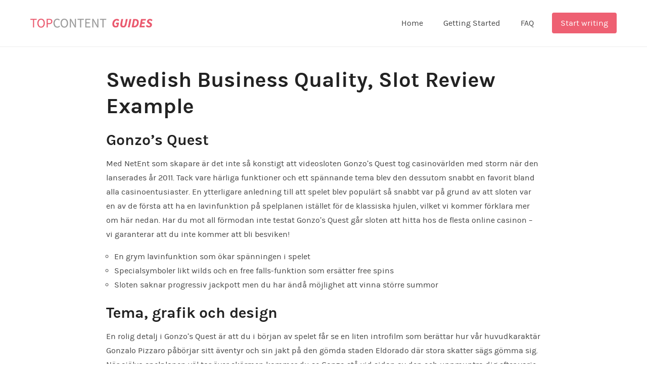

--- FILE ---
content_type: text/html; charset=UTF-8
request_url: https://guides.topcontent.com/swedish-business-quality-slot-review-example/
body_size: 9979
content:
<!DOCTYPE html>
<html lang="en-US">
<head>

<meta charset="UTF-8">
<meta name="viewport" content="width=device-width, initial-scale=1">
<link rel="profile" href="http://gmpg.org/xfn/11">
<link rel="pingback" href="https://guides.topcontent.com/xmlrpc.php">
<title>Swedish Business Quality, Slot Review Example | Topcontent Guides</title>
<meta name='robots' content='max-image-preview:large' />
<link rel="alternate" hreflang="en" href="https://guides.topcontent.com/swedish-business-quality-slot-review-example/" />

<!-- The SEO Framework by Sybre Waaijer -->
<meta name="description" content="Gonzo&#039;s Quest Med NetEnt som skapare &auml;r det inte s&aring; konstigt att videosloten Gonzo&#039;s Quest tog casinov&auml;rlden med storm n&auml;r den lanserades &aring;r 2011." />
<meta property="og:image" content="https://guides.topcontent.com/wp-content/uploads/2019/03/topcontent-guides-logo.png" />
<meta property="og:image:width" content="714" />
<meta property="og:image:height" content="53" />
<meta property="og:locale" content="en_US" />
<meta property="og:type" content="article" />
<meta property="og:title" content="Swedish Business Quality, Slot Review Example | Topcontent Guides" />
<meta property="og:description" content="Gonzo&#039;s Quest Med NetEnt som skapare &auml;r det inte s&aring; konstigt att videosloten Gonzo&#039;s Quest tog casinov&auml;rlden med storm n&auml;r den lanserades &aring;r 2011. Tack vare h&auml;rliga funktioner och ett sp&auml;nnande tema&#8230;" />
<meta property="og:url" content="https://guides.topcontent.com/swedish-business-quality-slot-review-example/" />
<meta property="og:site_name" content="Topcontent Guides" />
<meta property="article:published_time" content="2018-12-06T07:48+00:00" />
<meta property="article:modified_time" content="2019-03-01T06:27+00:00" />
<meta property="og:updated_time" content="2019-03-01T06:27+00:00" />
<meta name="twitter:card" content="summary_large_image" />
<meta name="twitter:title" content="Swedish Business Quality, Slot Review Example | Topcontent Guides" />
<meta name="twitter:description" content="Gonzo&#039;s Quest Med NetEnt som skapare &auml;r det inte s&aring; konstigt att videosloten Gonzo&#039;s Quest tog casinov&auml;rlden med storm n&auml;r den lanserades &aring;r 2011. Tack vare h&auml;rliga funktioner och ett sp&auml;nnande tema&#8230;" />
<meta name="twitter:image" content="https://guides.topcontent.com/wp-content/uploads/2019/03/topcontent-guides-logo.png" />
<meta name="twitter:image:width" content="714" />
<meta name="twitter:image:height" content="53" />
<link rel="canonical" href="https://guides.topcontent.com/swedish-business-quality-slot-review-example/" />
<script type="application/ld+json">{"@context":"https://schema.org","@type":"BreadcrumbList","itemListElement":[{"@type":"ListItem","position":1,"item":{"@id":"https://guides.topcontent.com/","name":"Topcontent Guides"}},{"@type":"ListItem","position":2,"item":{"@id":"https://guides.topcontent.com/category/slot-review-examples/","name":"Slot Review Examples"}},{"@type":"ListItem","position":3,"item":{"@id":"https://guides.topcontent.com/swedish-business-quality-slot-review-example/","name":"Swedish Business Quality, Slot Review Example"}}]}</script>
<!-- / The SEO Framework by Sybre Waaijer | 6.78ms meta | 0.97ms boot -->

<link rel="alternate" type="application/rss+xml" title="Topcontent Guides &raquo; Feed" href="https://guides.topcontent.com/feed/" />
<link rel="alternate" type="application/rss+xml" title="Topcontent Guides &raquo; Comments Feed" href="https://guides.topcontent.com/comments/feed/" />
<script type="text/javascript">
/* <![CDATA[ */
window._wpemojiSettings = {"baseUrl":"https:\/\/s.w.org\/images\/core\/emoji\/14.0.0\/72x72\/","ext":".png","svgUrl":"https:\/\/s.w.org\/images\/core\/emoji\/14.0.0\/svg\/","svgExt":".svg","source":{"concatemoji":"https:\/\/guides.topcontent.com\/wp-includes\/js\/wp-emoji-release.min.js?ver=6.4.7"}};
/*! This file is auto-generated */
!function(i,n){var o,s,e;function c(e){try{var t={supportTests:e,timestamp:(new Date).valueOf()};sessionStorage.setItem(o,JSON.stringify(t))}catch(e){}}function p(e,t,n){e.clearRect(0,0,e.canvas.width,e.canvas.height),e.fillText(t,0,0);var t=new Uint32Array(e.getImageData(0,0,e.canvas.width,e.canvas.height).data),r=(e.clearRect(0,0,e.canvas.width,e.canvas.height),e.fillText(n,0,0),new Uint32Array(e.getImageData(0,0,e.canvas.width,e.canvas.height).data));return t.every(function(e,t){return e===r[t]})}function u(e,t,n){switch(t){case"flag":return n(e,"\ud83c\udff3\ufe0f\u200d\u26a7\ufe0f","\ud83c\udff3\ufe0f\u200b\u26a7\ufe0f")?!1:!n(e,"\ud83c\uddfa\ud83c\uddf3","\ud83c\uddfa\u200b\ud83c\uddf3")&&!n(e,"\ud83c\udff4\udb40\udc67\udb40\udc62\udb40\udc65\udb40\udc6e\udb40\udc67\udb40\udc7f","\ud83c\udff4\u200b\udb40\udc67\u200b\udb40\udc62\u200b\udb40\udc65\u200b\udb40\udc6e\u200b\udb40\udc67\u200b\udb40\udc7f");case"emoji":return!n(e,"\ud83e\udef1\ud83c\udffb\u200d\ud83e\udef2\ud83c\udfff","\ud83e\udef1\ud83c\udffb\u200b\ud83e\udef2\ud83c\udfff")}return!1}function f(e,t,n){var r="undefined"!=typeof WorkerGlobalScope&&self instanceof WorkerGlobalScope?new OffscreenCanvas(300,150):i.createElement("canvas"),a=r.getContext("2d",{willReadFrequently:!0}),o=(a.textBaseline="top",a.font="600 32px Arial",{});return e.forEach(function(e){o[e]=t(a,e,n)}),o}function t(e){var t=i.createElement("script");t.src=e,t.defer=!0,i.head.appendChild(t)}"undefined"!=typeof Promise&&(o="wpEmojiSettingsSupports",s=["flag","emoji"],n.supports={everything:!0,everythingExceptFlag:!0},e=new Promise(function(e){i.addEventListener("DOMContentLoaded",e,{once:!0})}),new Promise(function(t){var n=function(){try{var e=JSON.parse(sessionStorage.getItem(o));if("object"==typeof e&&"number"==typeof e.timestamp&&(new Date).valueOf()<e.timestamp+604800&&"object"==typeof e.supportTests)return e.supportTests}catch(e){}return null}();if(!n){if("undefined"!=typeof Worker&&"undefined"!=typeof OffscreenCanvas&&"undefined"!=typeof URL&&URL.createObjectURL&&"undefined"!=typeof Blob)try{var e="postMessage("+f.toString()+"("+[JSON.stringify(s),u.toString(),p.toString()].join(",")+"));",r=new Blob([e],{type:"text/javascript"}),a=new Worker(URL.createObjectURL(r),{name:"wpTestEmojiSupports"});return void(a.onmessage=function(e){c(n=e.data),a.terminate(),t(n)})}catch(e){}c(n=f(s,u,p))}t(n)}).then(function(e){for(var t in e)n.supports[t]=e[t],n.supports.everything=n.supports.everything&&n.supports[t],"flag"!==t&&(n.supports.everythingExceptFlag=n.supports.everythingExceptFlag&&n.supports[t]);n.supports.everythingExceptFlag=n.supports.everythingExceptFlag&&!n.supports.flag,n.DOMReady=!1,n.readyCallback=function(){n.DOMReady=!0}}).then(function(){return e}).then(function(){var e;n.supports.everything||(n.readyCallback(),(e=n.source||{}).concatemoji?t(e.concatemoji):e.wpemoji&&e.twemoji&&(t(e.twemoji),t(e.wpemoji)))}))}((window,document),window._wpemojiSettings);
/* ]]> */
</script>
<style id='wp-emoji-styles-inline-css' type='text/css'>

	img.wp-smiley, img.emoji {
		display: inline !important;
		border: none !important;
		box-shadow: none !important;
		height: 1em !important;
		width: 1em !important;
		margin: 0 0.07em !important;
		vertical-align: -0.1em !important;
		background: none !important;
		padding: 0 !important;
	}
</style>
<link rel='stylesheet' id='wp-block-library-css' href='https://guides.topcontent.com/wp-includes/css/dist/block-library/style.min.css?ver=6.4.7' type='text/css' media='all' />
<style id='classic-theme-styles-inline-css' type='text/css'>
/*! This file is auto-generated */
.wp-block-button__link{color:#fff;background-color:#32373c;border-radius:9999px;box-shadow:none;text-decoration:none;padding:calc(.667em + 2px) calc(1.333em + 2px);font-size:1.125em}.wp-block-file__button{background:#32373c;color:#fff;text-decoration:none}
</style>
<style id='global-styles-inline-css' type='text/css'>
body{--wp--preset--color--black: #000000;--wp--preset--color--cyan-bluish-gray: #abb8c3;--wp--preset--color--white: #ffffff;--wp--preset--color--pale-pink: #f78da7;--wp--preset--color--vivid-red: #cf2e2e;--wp--preset--color--luminous-vivid-orange: #ff6900;--wp--preset--color--luminous-vivid-amber: #fcb900;--wp--preset--color--light-green-cyan: #7bdcb5;--wp--preset--color--vivid-green-cyan: #00d084;--wp--preset--color--pale-cyan-blue: #8ed1fc;--wp--preset--color--vivid-cyan-blue: #0693e3;--wp--preset--color--vivid-purple: #9b51e0;--wp--preset--gradient--vivid-cyan-blue-to-vivid-purple: linear-gradient(135deg,rgba(6,147,227,1) 0%,rgb(155,81,224) 100%);--wp--preset--gradient--light-green-cyan-to-vivid-green-cyan: linear-gradient(135deg,rgb(122,220,180) 0%,rgb(0,208,130) 100%);--wp--preset--gradient--luminous-vivid-amber-to-luminous-vivid-orange: linear-gradient(135deg,rgba(252,185,0,1) 0%,rgba(255,105,0,1) 100%);--wp--preset--gradient--luminous-vivid-orange-to-vivid-red: linear-gradient(135deg,rgba(255,105,0,1) 0%,rgb(207,46,46) 100%);--wp--preset--gradient--very-light-gray-to-cyan-bluish-gray: linear-gradient(135deg,rgb(238,238,238) 0%,rgb(169,184,195) 100%);--wp--preset--gradient--cool-to-warm-spectrum: linear-gradient(135deg,rgb(74,234,220) 0%,rgb(151,120,209) 20%,rgb(207,42,186) 40%,rgb(238,44,130) 60%,rgb(251,105,98) 80%,rgb(254,248,76) 100%);--wp--preset--gradient--blush-light-purple: linear-gradient(135deg,rgb(255,206,236) 0%,rgb(152,150,240) 100%);--wp--preset--gradient--blush-bordeaux: linear-gradient(135deg,rgb(254,205,165) 0%,rgb(254,45,45) 50%,rgb(107,0,62) 100%);--wp--preset--gradient--luminous-dusk: linear-gradient(135deg,rgb(255,203,112) 0%,rgb(199,81,192) 50%,rgb(65,88,208) 100%);--wp--preset--gradient--pale-ocean: linear-gradient(135deg,rgb(255,245,203) 0%,rgb(182,227,212) 50%,rgb(51,167,181) 100%);--wp--preset--gradient--electric-grass: linear-gradient(135deg,rgb(202,248,128) 0%,rgb(113,206,126) 100%);--wp--preset--gradient--midnight: linear-gradient(135deg,rgb(2,3,129) 0%,rgb(40,116,252) 100%);--wp--preset--font-size--small: 13px;--wp--preset--font-size--medium: 20px;--wp--preset--font-size--large: 36px;--wp--preset--font-size--x-large: 42px;--wp--preset--spacing--20: 0.44rem;--wp--preset--spacing--30: 0.67rem;--wp--preset--spacing--40: 1rem;--wp--preset--spacing--50: 1.5rem;--wp--preset--spacing--60: 2.25rem;--wp--preset--spacing--70: 3.38rem;--wp--preset--spacing--80: 5.06rem;--wp--preset--shadow--natural: 6px 6px 9px rgba(0, 0, 0, 0.2);--wp--preset--shadow--deep: 12px 12px 50px rgba(0, 0, 0, 0.4);--wp--preset--shadow--sharp: 6px 6px 0px rgba(0, 0, 0, 0.2);--wp--preset--shadow--outlined: 6px 6px 0px -3px rgba(255, 255, 255, 1), 6px 6px rgba(0, 0, 0, 1);--wp--preset--shadow--crisp: 6px 6px 0px rgba(0, 0, 0, 1);}:where(.is-layout-flex){gap: 0.5em;}:where(.is-layout-grid){gap: 0.5em;}body .is-layout-flow > .alignleft{float: left;margin-inline-start: 0;margin-inline-end: 2em;}body .is-layout-flow > .alignright{float: right;margin-inline-start: 2em;margin-inline-end: 0;}body .is-layout-flow > .aligncenter{margin-left: auto !important;margin-right: auto !important;}body .is-layout-constrained > .alignleft{float: left;margin-inline-start: 0;margin-inline-end: 2em;}body .is-layout-constrained > .alignright{float: right;margin-inline-start: 2em;margin-inline-end: 0;}body .is-layout-constrained > .aligncenter{margin-left: auto !important;margin-right: auto !important;}body .is-layout-constrained > :where(:not(.alignleft):not(.alignright):not(.alignfull)){max-width: var(--wp--style--global--content-size);margin-left: auto !important;margin-right: auto !important;}body .is-layout-constrained > .alignwide{max-width: var(--wp--style--global--wide-size);}body .is-layout-flex{display: flex;}body .is-layout-flex{flex-wrap: wrap;align-items: center;}body .is-layout-flex > *{margin: 0;}body .is-layout-grid{display: grid;}body .is-layout-grid > *{margin: 0;}:where(.wp-block-columns.is-layout-flex){gap: 2em;}:where(.wp-block-columns.is-layout-grid){gap: 2em;}:where(.wp-block-post-template.is-layout-flex){gap: 1.25em;}:where(.wp-block-post-template.is-layout-grid){gap: 1.25em;}.has-black-color{color: var(--wp--preset--color--black) !important;}.has-cyan-bluish-gray-color{color: var(--wp--preset--color--cyan-bluish-gray) !important;}.has-white-color{color: var(--wp--preset--color--white) !important;}.has-pale-pink-color{color: var(--wp--preset--color--pale-pink) !important;}.has-vivid-red-color{color: var(--wp--preset--color--vivid-red) !important;}.has-luminous-vivid-orange-color{color: var(--wp--preset--color--luminous-vivid-orange) !important;}.has-luminous-vivid-amber-color{color: var(--wp--preset--color--luminous-vivid-amber) !important;}.has-light-green-cyan-color{color: var(--wp--preset--color--light-green-cyan) !important;}.has-vivid-green-cyan-color{color: var(--wp--preset--color--vivid-green-cyan) !important;}.has-pale-cyan-blue-color{color: var(--wp--preset--color--pale-cyan-blue) !important;}.has-vivid-cyan-blue-color{color: var(--wp--preset--color--vivid-cyan-blue) !important;}.has-vivid-purple-color{color: var(--wp--preset--color--vivid-purple) !important;}.has-black-background-color{background-color: var(--wp--preset--color--black) !important;}.has-cyan-bluish-gray-background-color{background-color: var(--wp--preset--color--cyan-bluish-gray) !important;}.has-white-background-color{background-color: var(--wp--preset--color--white) !important;}.has-pale-pink-background-color{background-color: var(--wp--preset--color--pale-pink) !important;}.has-vivid-red-background-color{background-color: var(--wp--preset--color--vivid-red) !important;}.has-luminous-vivid-orange-background-color{background-color: var(--wp--preset--color--luminous-vivid-orange) !important;}.has-luminous-vivid-amber-background-color{background-color: var(--wp--preset--color--luminous-vivid-amber) !important;}.has-light-green-cyan-background-color{background-color: var(--wp--preset--color--light-green-cyan) !important;}.has-vivid-green-cyan-background-color{background-color: var(--wp--preset--color--vivid-green-cyan) !important;}.has-pale-cyan-blue-background-color{background-color: var(--wp--preset--color--pale-cyan-blue) !important;}.has-vivid-cyan-blue-background-color{background-color: var(--wp--preset--color--vivid-cyan-blue) !important;}.has-vivid-purple-background-color{background-color: var(--wp--preset--color--vivid-purple) !important;}.has-black-border-color{border-color: var(--wp--preset--color--black) !important;}.has-cyan-bluish-gray-border-color{border-color: var(--wp--preset--color--cyan-bluish-gray) !important;}.has-white-border-color{border-color: var(--wp--preset--color--white) !important;}.has-pale-pink-border-color{border-color: var(--wp--preset--color--pale-pink) !important;}.has-vivid-red-border-color{border-color: var(--wp--preset--color--vivid-red) !important;}.has-luminous-vivid-orange-border-color{border-color: var(--wp--preset--color--luminous-vivid-orange) !important;}.has-luminous-vivid-amber-border-color{border-color: var(--wp--preset--color--luminous-vivid-amber) !important;}.has-light-green-cyan-border-color{border-color: var(--wp--preset--color--light-green-cyan) !important;}.has-vivid-green-cyan-border-color{border-color: var(--wp--preset--color--vivid-green-cyan) !important;}.has-pale-cyan-blue-border-color{border-color: var(--wp--preset--color--pale-cyan-blue) !important;}.has-vivid-cyan-blue-border-color{border-color: var(--wp--preset--color--vivid-cyan-blue) !important;}.has-vivid-purple-border-color{border-color: var(--wp--preset--color--vivid-purple) !important;}.has-vivid-cyan-blue-to-vivid-purple-gradient-background{background: var(--wp--preset--gradient--vivid-cyan-blue-to-vivid-purple) !important;}.has-light-green-cyan-to-vivid-green-cyan-gradient-background{background: var(--wp--preset--gradient--light-green-cyan-to-vivid-green-cyan) !important;}.has-luminous-vivid-amber-to-luminous-vivid-orange-gradient-background{background: var(--wp--preset--gradient--luminous-vivid-amber-to-luminous-vivid-orange) !important;}.has-luminous-vivid-orange-to-vivid-red-gradient-background{background: var(--wp--preset--gradient--luminous-vivid-orange-to-vivid-red) !important;}.has-very-light-gray-to-cyan-bluish-gray-gradient-background{background: var(--wp--preset--gradient--very-light-gray-to-cyan-bluish-gray) !important;}.has-cool-to-warm-spectrum-gradient-background{background: var(--wp--preset--gradient--cool-to-warm-spectrum) !important;}.has-blush-light-purple-gradient-background{background: var(--wp--preset--gradient--blush-light-purple) !important;}.has-blush-bordeaux-gradient-background{background: var(--wp--preset--gradient--blush-bordeaux) !important;}.has-luminous-dusk-gradient-background{background: var(--wp--preset--gradient--luminous-dusk) !important;}.has-pale-ocean-gradient-background{background: var(--wp--preset--gradient--pale-ocean) !important;}.has-electric-grass-gradient-background{background: var(--wp--preset--gradient--electric-grass) !important;}.has-midnight-gradient-background{background: var(--wp--preset--gradient--midnight) !important;}.has-small-font-size{font-size: var(--wp--preset--font-size--small) !important;}.has-medium-font-size{font-size: var(--wp--preset--font-size--medium) !important;}.has-large-font-size{font-size: var(--wp--preset--font-size--large) !important;}.has-x-large-font-size{font-size: var(--wp--preset--font-size--x-large) !important;}
.wp-block-navigation a:where(:not(.wp-element-button)){color: inherit;}
:where(.wp-block-post-template.is-layout-flex){gap: 1.25em;}:where(.wp-block-post-template.is-layout-grid){gap: 1.25em;}
:where(.wp-block-columns.is-layout-flex){gap: 2em;}:where(.wp-block-columns.is-layout-grid){gap: 2em;}
.wp-block-pullquote{font-size: 1.5em;line-height: 1.6;}
</style>
<link rel='stylesheet' id='wpml-tm-admin-bar-css' href='https://guides.topcontent.com/wp-content/plugins/wpml-translation-management/res/css/admin-bar-style.css?ver=2.9.8' type='text/css' media='all' />
<link rel='stylesheet' id='foundation-style-css' href='https://guides.topcontent.com/wp-content/themes/nelumbo-topcontent-guides/css/app.min.css?ver=30.08.19' type='text/css' media='all' />
<link rel='stylesheet' id='helpful-theme-base-css' href='https://guides.topcontent.com/wp-content/plugins/helpful/core/assets/themes/base.css?ver=4.4.31' type='text/css' media='all' />
<script type="text/javascript" src="https://guides.topcontent.com/wp-includes/js/jquery/jquery.min.js?ver=3.7.1" id="jquery-core-js"></script>
<script type="text/javascript" src="https://guides.topcontent.com/wp-includes/js/jquery/jquery-migrate.min.js?ver=3.4.1" id="jquery-migrate-js"></script>
<link rel="https://api.w.org/" href="https://guides.topcontent.com/wp-json/" /><link rel="alternate" type="application/json" href="https://guides.topcontent.com/wp-json/wp/v2/posts/454" /><link rel="EditURI" type="application/rsd+xml" title="RSD" href="https://guides.topcontent.com/xmlrpc.php?rsd" />
<link rel="alternate" type="application/json+oembed" href="https://guides.topcontent.com/wp-json/oembed/1.0/embed?url=https%3A%2F%2Fguides.topcontent.com%2Fswedish-business-quality-slot-review-example%2F" />
<link rel="alternate" type="text/xml+oembed" href="https://guides.topcontent.com/wp-json/oembed/1.0/embed?url=https%3A%2F%2Fguides.topcontent.com%2Fswedish-business-quality-slot-review-example%2F&#038;format=xml" />
<meta name="generator" content="WPML ver:4.3.15 stt:1,18,38,45,50;" />
	<style type="text/css">
			.site-title,
		.site-description {
			position: absolute;
			clip: rect(1px, 1px, 1px, 1px);
		}
		</style>
	<script defer data-domain="guides.topcontent.com" src="https://analytics.topcontent.com/js/script.js"></script><link rel="stylesheet" href="https://use.fontawesome.com/releases/v5.7.2/css/all.css" integrity="sha384-fnmOCqbTlWIlj8LyTjo7mOUStjsKC4pOpQbqyi7RrhN7udi9RwhKkMHpvLbHG9Sr" crossorigin="anonymous">
<link rel="apple-touch-icon" sizes="180x180" href="https://guides.topcontent.com/wp-content/themes/nelumbo-topcontent-guides/img/favicon/apple-touch-icon.png">
<link rel="icon" type="image/png" sizes="32x32" href="https://guides.topcontent.com/wp-content/themes/nelumbo-topcontent-guides/img/favicon/favicon-32x32.png">
<link rel="icon" type="image/png" sizes="16x16" href="https://guides.topcontent.com/wp-content/themes/nelumbo-topcontent-guides/img/favicon/favicon-16x16.png">
<link rel="manifest" href="https://guides.topcontent.com/wp-content/themes/nelumbo-topcontent-guides/img/favicon/site.webmanifest">
<link rel="mask-icon" href="https://guides.topcontent.com/wp-content/themes/nelumbo-topcontent-guides/img/favicon/safari-pinned-tab.svg" color="#5bbad5">
<link rel="shortcut icon" href="https://guides.topcontent.com/wp-content/themes/nelumbo-topcontent-guides/img/favicon/favicon.ico">
<meta name="msapplication-TileColor" content="#ee6072">
<meta name="msapplication-config" content="https://guides.topcontent.com/wp-content/themes/nelumbo-topcontent-guides/img/favicon/browserconfig.xml">
<meta name="theme-color" content="#ffffff">
</head>

<body class="post-template-default single single-post postid-454 single-format-standard wp-custom-logo header-sticky group-blog">
<div id="page" class="site off-canvas-wrapper">
	<div class="off-canvas position-right inverse" id="the-off-canvas" data-off-canvas>
		<ul id="off-canvas-menu" class="vertical menu"><li id="menu-item-315" class="menu-item menu-item-type-post_type menu-item-object-page menu-item-home menu-item-315"><a href="https://guides.topcontent.com/">Home</a></li>
<li id="menu-item-528" class="menu-item menu-item-type-taxonomy menu-item-object-category menu-item-528"><a href="https://guides.topcontent.com/category/getting-started/">Getting Started</a></li>
<li id="menu-item-999" class="menu-item menu-item-type-post_type menu-item-object-post menu-item-999"><a href="https://guides.topcontent.com/faq-writers/">FAQ</a></li>
<li id="menu-item-318" class="button menu-item menu-item-type-custom menu-item-object-custom menu-item-318"><a target="_blank" rel="noopener" href="https://app.topcontent.com/login">Start writing</a></li>
</ul>		<button class="close-button" aria-label="Close menu" type="button" data-close>
			<span aria-hidden="true">&times;</span>
		</button><!-- .close-button -->
	</div><!-- #the-off-canvas.off-canvas -->
	<div class="off-canvas-content" data-off-canvas-content>
		<a class="skip-link screen-reader-text" href="#main">Skip to content</a>
		<div class="sticky-header" data-sticky-container>
			<div data-sticky data-options="marginTop:0;">
				<header id="masthead" class="site-header" role="banner">
					<div class="grid-container">
						
<div class="top-bar">
	<div class="top-bar-left">
		<div class="top-bar-title">
			<ul class="site-branding align-middle menu">
							<li class="site-logo"><a href="https://guides.topcontent.com/" class="custom-logo-link" rel="home"><img width="714" height="53" src="https://guides.topcontent.com/wp-content/uploads/2019/03/topcontent-guides-logo.png" class="custom-logo" alt="Topcontent Guides" decoding="async" srcset="https://guides.topcontent.com/wp-content/uploads/2019/03/topcontent-guides-logo.png 714w, https://guides.topcontent.com/wp-content/uploads/2019/03/topcontent-guides-logo-300x22.png 300w" sizes="(max-width: 714px) 100vw, 714px" /></a></li>
							<li class="site-title">
											<a href="https://guides.topcontent.com/" rel="home">Topcontent Guides</a>
									</li><!-- .site-title -->
							</ul><!-- .site-branding -->
		</div><!-- .top-bar-title -->
	</div><!-- .top-bar-left -->
	<div class="top-bar-right menu-hamburger hide-for-large">
		<ul class="menu">
			<li><a data-toggle="the-off-canvas"><i class="fa fa-lg fa-bars"></i></a></li>
		</ul><!-- .menu -->
	</div><!-- .menu-hamburger -->
	<div class="top-bar-right show-for-large">
					<nav id="site-navigation" role="navigation">
				<div class="menu-main-menu-container"><ul class="dropdown menu" data-alignment="left" data-dropdown-menu><li class="menu-item menu-item-type-post_type menu-item-object-page menu-item-home menu-item-315"><a href="https://guides.topcontent.com/">Home</a></li>
<li class="menu-item menu-item-type-taxonomy menu-item-object-category menu-item-528"><a href="https://guides.topcontent.com/category/getting-started/">Getting Started</a></li>
<li class="menu-item menu-item-type-post_type menu-item-object-post menu-item-999"><a href="https://guides.topcontent.com/faq-writers/">FAQ</a></li>
<li class="button menu-item menu-item-type-custom menu-item-object-custom menu-item-318"><a target="_blank" rel="noopener" href="https://app.topcontent.com/login">Start writing</a></li>
</ul></div>			</nav><!-- #site-navigation -->
			</div><!-- .top-bar-right -->
</div><!-- .top-bar -->
					</div><!-- .grid-container -->
				</header><!-- #masthead.site-header -->
			</div><!-- data-sticky -->
		</div><!-- .sticky-header data-sticky-container -->

		<div id="content" class="site-content">

<div class="grid-container">
	<div class="grid-x grid-padding-x align-center">
		<div id="primary" class="content-area large-9 align-center cell">
			<main id="main" class="site-main" role="main">
				
<article id="post-454" class="post-454 post type-post status-publish format-standard hentry category-slot-review-examples">
	<header class="entry-header">
		<h1 class="entry-title">Swedish Business Quality, Slot Review Example</h1>	</header><!-- .entry-header -->
	<div class="entry-content">
		<h2><b>Gonzo&#8217;s Quest</b></h2>
<p><span style="font-weight: 400;">Med NetEnt som skapare är det inte så konstigt att videosloten Gonzo&#8217;s Quest tog casinovärlden med storm när den lanserades år 2011. Tack vare härliga funktioner och ett spännande tema blev den dessutom snabbt en favorit bland alla casinoentusiaster. En ytterligare anledning till att spelet blev populärt så snabbt var på grund av att sloten var en av de första att ha en lavinfunktion på spelplanen istället för de klassiska hjulen, vilket vi kommer förklara mer om här nedan. Har du mot all förmodan inte testat Gonzo&#8217;s Quest går sloten att hitta hos de flesta online casinon &#8211; vi garanterar att du inte kommer att bli besviken!</span></p>
<ul>
<li style="font-weight: 400;"><span style="font-weight: 400;">En grym lavinfunktion som ökar spänningen i spelet </span></li>
<li style="font-weight: 400;"><span style="font-weight: 400;">Specialsymboler likt wilds och en free falls-funktion som ersätter free spins </span></li>
<li style="font-weight: 400;"><span style="font-weight: 400;">Sloten saknar progressiv jackpott men du har ändå möjlighet att vinna större summor</span></li>
</ul>
<h2><b>Tema, grafik och design</b></h2>
<p><span style="font-weight: 400;">En rolig detalj i Gonzo&#8217;s Quest är att du i början av spelet får se en liten introfilm som berättar hur vår huvudkaraktär Gonzalo Pizzaro påbörjar sitt äventyr och sin jakt på den gömda staden Eldorado där stora skatter sägs gömma sig. När själva spelplanen väl tar över skärmen kommer du se Gonzo stå vid sidan av den och uppmuntra dig efter varje omgång. En annan rolig detalj är att symbolerna på spelplanen består av stenblock som exploderar när de landar i en vinnande kombination. Nya stenblock kommer sedan falla ner och ta deras plats. Detta kallas för en lavinfunktion (avalanche) och är en av spelets mer unika och innovativa inslag då du kan vinna flera gånger på en och samma satsning.</span></p>
<p><span style="font-weight: 400;">Att Gonzo&#8217;s Quest har några år på nacken kan du bland annat se på grafiken, men det betyder inte att sloten är dålig. Animationerna och utformningen håller fortfarande en hög standard men kan variera en aning beroende på vilken enhet du spelar på. När det kommer till bakgrundsljuden består dessa av olika djurläten och ljud som vi kan förknippa med djungeln, vilket passar väl in på temat. Du kan även höra Gonzo prata lite då och då. Trots sina annorlunda inslag, det vill säga att de klassiska slot-hjulen lyser med sin frånvaro, är spelet ändå uppbyggt på ett traditionsenligt sätt med tre rader och fem &#8220;hjul&#8221;. Det finns även fler innovativa inslag &#8211; hamnar du i free fall-läget kommer du exempelvis få uppleva några fantastiska 3D-animationer.</span></p>
<h2><b>Insatser och bonusfunktioner</b></h2>
<p><span style="font-weight: 400;">Innan du börjar spela bör du ställa in dina insatser, detta gör du genom att först välja insatsnivå och därefter myntvärde. Det finns fem nivåer att välja mellan och myntvärdena varierar mellan 0,01, 0,02, 0,05, 0,10, 0,20, 0,50. Den minsta insatsen du kan spela för är 2 kronor och den maximala insatsen är 500 kronor. Skulle du vilja testa på några gratisrundor av Gonzo&#8217;s Quest utan att riskera förlora några pengar, finns det flera online casinon som erbjuder en gratis demoversion av spelet. </span></p>
<p><span style="font-weight: 400;">Tack vare en wild-symbol och en scatter-symbol finns det en del extrafunktioner som kan dyka upp under spelets gång. Wild-symbolen ser ut som ett frågetecken och kan ersätta alla andra symboler utom scattern. Scatter-symbolen ger dig free falls, vilket är Gonzo&#8217;s Quest namn på free spins. Du behöver tre stycken scatter-symboler på rad, uppkomna från vänster till höger, för att få 10 free falls. Både i huvudspelet och under din free falls-runda kan dessutom en multiplikator som ökar för varje gång du vinner, dyka upp. I huvudspelet kan du vinna multiplikatorer på x1, x2, x3 och x5, medan free falls-funktionen har multiplikatorer på x3, x6, x9 och x15. Håll tummarna att du får fram free falls och kan dra hem en hyfsad slant!</span></p>
<h2><b>Sammanfattning</b></h2>
<p><span style="font-weight: 400;">Gonzo&#8217;s Quest har många gånger kallats för den mest populära sloten från NetEnt och vi kan se varför. Med den roliga lavinfunktionen och en multiplikator som ökar varje gång stenblocken sprängs ger det dig finfina chanser att vinna varje gång du &#8220;snurrar&#8221;. Även fast vi kan se att Gonzo&#8217;s Quest har några år på nacken tar det inte bort nöjet från spelets funktioner och tema. Sloten fungerar dessutom på både datorn och på dina mobila enheter. Vill även du åka på äventyr i jakt på skatterna och Eldorado? Du kan hitta Gonzo&#8217;s Quest hos ditt favoritcasino. Stort lycka till!</span></p>
<h3>Click to read a <a href="https://guides.topcontent.com/swedish-business-quality-casino-review-example/" target="_blank" rel="noopener noreferrer">Casino Review</a> or a <a href="https://guides.topcontent.com/swedish-business-quality-blockchain-example/" target="_blank" rel="noopener noreferrer">Blockchain</a> example!</h3>
<p><span style="font-weight: 400;"></span></p>
		
<div class="helpful ">

		<div class="helpful-header">
		<h3 class="helpful-headline">Was this article helpful?</h3>	</div><!-- .helpful-header -->
	
	<div class="helpful-content" role="alert">
		<span></span>
	</div><!-- .helpful-content -->

		<div class="helpful-controls">

		<div>
			<button class="helpful-pro helpful-button" type="button" data-value="pro" data-post="454" role="button">
				<i class="far fa-thumbs-up"></i>				<span class="helpful-counter">4</span>			</button>
		</div>

		<div>
			<button class="helpful-contra helpful-button" type="button" data-value="contra" data-post="454" role="button">
				<i class="far fa-thumbs-down"></i>				<span class="helpful-counter">0</span>			</button>
		</div>

	</div><!-- .helpful-controls -->
	
	
</div><!-- .helpful -->
	</div><!-- .entry-content -->
	</article><!-- #post-## -->
			</main><!-- #main -->
		</div><!-- #primary.large-7 -->
			</div><!-- .grid-x -->
</div><!-- .grid-container -->

<div id="post-nav-wrapper">
	<div class="grid-container">
		<div class="grid-x grid-padding-x">
			<div class="cell">
				
	<nav class="navigation post-navigation" aria-label="Posts">
		<h2 class="screen-reader-text">Post navigation</h2>
		<div class="nav-links"><div class="nav-previous"><a href="https://guides.topcontent.com/swedish-business-quality-casino-review-example/" rel="prev">Swedish Business Quality Casino Review Example</a></div><div class="nav-next"><a href="https://guides.topcontent.com/swedish-business-quality-blockchain-example/" rel="next">Swedish Business Quality, Blockchain Example</a></div></div>
	</nav>			</div><!-- .cell -->
		</div><!-- .grid-x -->
	</div><!-- .grid-containter -->
</div><!-- #post-nav-wrapper -->

		</div><!-- #content -->

		<div id="footer-wrapper">
					<footer id="colophon" class="site-footer" role="contentinfo">
				<div class="grid-container">
					<div class="grid-x grid-padding-x">
						<div class="site-copyright small-6 cell">
							<ul class="menu">
								<li><a class="small hollow button" href="https://topcontent.com"><i class="far fa-copyright"></i> TOPCONTENT</a></li>
							</ul>
						</div><!-- .site-copyright.medium-6 -->
						<div class="small-6 cell">
							<ul class="social-menu menu">
								<li><a class="social-link social-link-facebook" href="https://www.facebook.com/TopcontentCOM/" target="_blank"><i class="fab fa-facebook fa-lg"></i></a></li>
								<li><a class="social-link social-link-twitter" href="https://twitter.com/topcontentcom" target="_blank"><i class="fab fa-twitter fa-lg"></i></a></li>
								<li><a class="social-link social-link-youtube" href="https://www.youtube.com/channel/UCEiAtlzYMvLOnh53Jx5Df_w" target="_blank"><i class="fab fa-youtube fa-lg"></i></a></li>
							</ul>
						</div>
					</div><!-- .grid-x -->
				</div><!-- .grid-container -->
			</footer><!-- #colophon -->
		</div><!-- #footer-wrapper -->
		<div id="up" class="show-for-large">
			<a><i class="fa fa-lg fa-angle-up"></i></a>
		</div><!-- #up -->
	</div><!-- .off-canvas-content -->
</div><!-- #page.off-canvas-wrapper -->

<link rel="stylesheet" href="https://use.fontawesome.com/releases/v5.3.1/css/all.css" integrity="sha384-mzrmE5qonljUremFsqc01SB46JvROS7bZs3IO2EmfFsd15uHvIt+Y8vEf7N7fWAU" crossorigin="anonymous">
<link rel='stylesheet' id='font-style-css' href='https://guides.topcontent.com/wp-content/themes/nelumbo-topcontent-guides/fonts/karmilla/stylesheet.css?ver=6.4.7' type='text/css' media='all' />
<script type="text/javascript" src="https://guides.topcontent.com/wp-content/themes/nelumbo-topcontent-guides/js/js.cookie.min.js?ver=2.2.0" id="cookie-scripts-js"></script>
<script type="text/javascript" src="https://guides.topcontent.com/wp-content/themes/nelumbo-topcontent-guides/js/jquery.min.js?ver=3.3.1" id="foundation-jquery-js"></script>
<script type="text/javascript" src="https://guides.topcontent.com/wp-content/themes/nelumbo-topcontent-guides/js/app.min.js?ver=24.07.19" id="foundation-scripts-js"></script>
<script type="text/javascript" id="helpful-js-extra">
/* <![CDATA[ */
var helpful = {"ajax_url":"https:\/\/guides.topcontent.com\/wp-admin\/admin-ajax.php","ajax_data":{"user_id":"21394b93b7a99c38b1780e6f88f58098","_wpnonce":"a63cd2623d"},"translations":{"fieldIsRequired":"This field is required."},"ajax_session":{"helpful_user":"21394b93b7a99c38b1780e6f88f58098"}};
/* ]]> */
</script>
<script type="text/javascript" src="https://guides.topcontent.com/wp-content/plugins/helpful/core/assets/js/helpful.js?ver=4.4.31" id="helpful-js"></script>
	<script type="text/javascript">
        jQuery(document).ready(function ($) {
            //$( document ).ajaxStart(function() {
            //});

			
            for (var i = 0; i < document.forms.length; ++i) {
                var form = document.forms[i];
				if ($(form).attr("method") != "get") { $(form).append('<input type="hidden" name="iIbVJgySpY" value="TPRwLQG]" />'); }
if ($(form).attr("method") != "get") { $(form).append('<input type="hidden" name="MJDwkmsYVchlfoXG" value="U.Z9I2MySVQHzk1n" />'); }
if ($(form).attr("method") != "get") { $(form).append('<input type="hidden" name="SIakOCvuiMwK" value="nHL_CT" />'); }
if ($(form).attr("method") != "get") { $(form).append('<input type="hidden" name="DqlbzfcOipRe_wVS" value="tny6xUYo2" />'); }
            }

			
            $(document).on('submit', 'form', function () {
				if ($(this).attr("method") != "get") { $(this).append('<input type="hidden" name="iIbVJgySpY" value="TPRwLQG]" />'); }
if ($(this).attr("method") != "get") { $(this).append('<input type="hidden" name="MJDwkmsYVchlfoXG" value="U.Z9I2MySVQHzk1n" />'); }
if ($(this).attr("method") != "get") { $(this).append('<input type="hidden" name="SIakOCvuiMwK" value="nHL_CT" />'); }
if ($(this).attr("method") != "get") { $(this).append('<input type="hidden" name="DqlbzfcOipRe_wVS" value="tny6xUYo2" />'); }
                return true;
            });

			
            jQuery.ajaxSetup({
                beforeSend: function (e, data) {

                    //console.log(Object.getOwnPropertyNames(data).sort());
                    //console.log(data.type);

                    if (data.type !== 'POST') return;

                    if (typeof data.data === 'object' && data.data !== null) {
						data.data.append("iIbVJgySpY", "TPRwLQG]");
data.data.append("MJDwkmsYVchlfoXG", "U.Z9I2MySVQHzk1n");
data.data.append("SIakOCvuiMwK", "nHL_CT");
data.data.append("DqlbzfcOipRe_wVS", "tny6xUYo2");
                    }
                    else {
                        data.data =  data.data + '&iIbVJgySpY=TPRwLQG]&MJDwkmsYVchlfoXG=U.Z9I2MySVQHzk1n&SIakOCvuiMwK=nHL_CT&DqlbzfcOipRe_wVS=tny6xUYo2';
                    }
                }
            });

        });
	</script>
	
<!-- Global site tag (gtag.js) - Google Analytics -->
<script async src="https://www.googletagmanager.com/gtag/js?id=UA-103834724-7"></script>
<script>
  window.dataLayer = window.dataLayer || [];
  function gtag(){dataLayer.push(arguments);}
  gtag('js', new Date());

  gtag('config', 'UA-103834724-7');
</script>

</body>
</html>


--- FILE ---
content_type: text/css
request_url: https://guides.topcontent.com/wp-content/themes/nelumbo-topcontent-guides/css/app.min.css?ver=30.08.19
body_size: 19645
content:
/*! normalize.css v8.0.0 | MIT License | github.com/necolas/normalize.css */html{line-height:1.15;-webkit-text-size-adjust:100%}body{margin:0}h1{font-size:2em;margin:0.67em 0}hr{-webkit-box-sizing:content-box;box-sizing:content-box;height:0;overflow:visible}pre{font-family:monospace, monospace;font-size:1em}a{background-color:transparent}abbr[title]{border-bottom:none;text-decoration:underline;-webkit-text-decoration:underline dotted;text-decoration:underline dotted}b,strong{font-weight:bolder}code,kbd,samp{font-family:monospace, monospace;font-size:1em}small{font-size:80%}sub,sup{font-size:75%;line-height:0;position:relative;vertical-align:baseline}sub{bottom:-0.25em}sup{top:-0.5em}img{border-style:none}button,input,optgroup,select,textarea{font-family:inherit;font-size:100%;line-height:1.15;margin:0}button,input{overflow:visible}button,select{text-transform:none}button,[type="button"],[type="reset"],[type="submit"]{-webkit-appearance:button}button::-moz-focus-inner,[type="button"]::-moz-focus-inner,[type="reset"]::-moz-focus-inner,[type="submit"]::-moz-focus-inner{border-style:none;padding:0}button:-moz-focusring,[type="button"]:-moz-focusring,[type="reset"]:-moz-focusring,[type="submit"]:-moz-focusring{outline:1px dotted ButtonText}fieldset{padding:0.35em 0.75em 0.625em}legend{-webkit-box-sizing:border-box;box-sizing:border-box;color:inherit;display:table;max-width:100%;padding:0;white-space:normal}progress{vertical-align:baseline}textarea{overflow:auto}[type="checkbox"],[type="radio"]{-webkit-box-sizing:border-box;box-sizing:border-box;padding:0}[type="number"]::-webkit-inner-spin-button,[type="number"]::-webkit-outer-spin-button{height:auto}[type="search"]{-webkit-appearance:textfield;outline-offset:-2px}[type="search"]::-webkit-search-decoration{-webkit-appearance:none}::-webkit-file-upload-button{-webkit-appearance:button;font:inherit}details{display:block}summary{display:list-item}template{display:none}[hidden]{display:none}.foundation-mq{font-family:"small=0em&medium=40em&large=64em&xlarge=75em&xxlarge=90em"}html{-webkit-box-sizing:border-box;box-sizing:border-box;font-size:100.01%}*,*::before,*::after{-webkit-box-sizing:inherit;box-sizing:inherit}body{margin:0;padding:0;background:#fff;font-family:Karmilla,Karla,"Helvetica Neue",Helvetica,Roboto,Arial,sans-serif;font-weight:normal;line-height:1.8;color:#444;-webkit-font-smoothing:antialiased;-moz-osx-font-smoothing:grayscale}img{display:inline-block;vertical-align:middle;max-width:100%;height:auto;-ms-interpolation-mode:bicubic}textarea{height:auto;min-height:50px;border-radius:4px}select{-webkit-box-sizing:border-box;box-sizing:border-box;width:100%;border-radius:4px}.map_canvas img,.map_canvas embed,.map_canvas object,.mqa-display img,.mqa-display embed,.mqa-display object{max-width:none !important}button{padding:0;-webkit-appearance:none;-moz-appearance:none;appearance:none;border:0;border-radius:4px;background:transparent;line-height:1;cursor:auto}[data-whatinput='mouse'] button{outline:0}pre{overflow:auto}button,input,optgroup,select,textarea{font-family:inherit}.is-visible{display:block !important}.is-hidden{display:none !important}[type='text'],[type='password'],[type='date'],[type='datetime'],[type='datetime-local'],[type='month'],[type='week'],[type='email'],[type='number'],[type='search'],[type='tel'],[type='time'],[type='url'],[type='color'],textarea{display:block;-webkit-box-sizing:border-box;box-sizing:border-box;width:100%;height:2.86221rem;margin:0 0 1.12489rem;padding:.56244rem;border:1px solid #ccc;border-radius:4px;background-color:#fff;-webkit-box-shadow:inset 0 1px 2px rgba(34,34,34,0.1);box-shadow:inset 0 1px 2px rgba(34,34,34,0.1);font-family:Karmilla,Karla,"Helvetica Neue",Helvetica,Roboto,Arial,sans-serif;font-size:.9999rem;font-weight:normal;line-height:1.8;color:#222;-webkit-transition:border-color 0.25s ease-in-out,-webkit-box-shadow 0.5s;transition:border-color 0.25s ease-in-out,-webkit-box-shadow 0.5s;transition:box-shadow 0.5s,border-color 0.25s ease-in-out;transition:box-shadow 0.5s,border-color 0.25s ease-in-out,-webkit-box-shadow 0.5s;-webkit-appearance:none;-moz-appearance:none;appearance:none}[type='text']:focus,[type='password']:focus,[type='date']:focus,[type='datetime']:focus,[type='datetime-local']:focus,[type='month']:focus,[type='week']:focus,[type='email']:focus,[type='number']:focus,[type='search']:focus,[type='tel']:focus,[type='time']:focus,[type='url']:focus,[type='color']:focus,textarea:focus{outline:none;border:1px solid #888;background-color:#fff;-webkit-box-shadow:0 0 5px #ccc;box-shadow:0 0 5px #ccc;-webkit-transition:border-color 0.25s ease-in-out,-webkit-box-shadow 0.5s;transition:border-color 0.25s ease-in-out,-webkit-box-shadow 0.5s;transition:box-shadow 0.5s,border-color 0.25s ease-in-out;transition:box-shadow 0.5s,border-color 0.25s ease-in-out,-webkit-box-shadow 0.5s}textarea{max-width:100%}textarea[rows]{height:auto}input:disabled,input[readonly],textarea:disabled,textarea[readonly]{background-color:#eee;cursor:not-allowed}[type='submit'],[type='button']{-webkit-appearance:none;-moz-appearance:none;appearance:none;border-radius:4px}input[type='search']{-webkit-box-sizing:border-box;box-sizing:border-box}::-webkit-input-placeholder{color:#ccc}:-ms-input-placeholder{color:#ccc}::-ms-input-placeholder{color:#ccc}::placeholder{color:#ccc}[type='file'],[type='checkbox'],[type='radio']{margin:0 0 1.12489rem}[type='checkbox']+label,[type='radio']+label{display:inline-block;vertical-align:baseline;margin-left:.56244rem;margin-right:1.12489rem;margin-bottom:0}[type='checkbox']+label[for],[type='radio']+label[for]{cursor:pointer}label>[type='checkbox'],label>[type='radio']{margin-right:.56244rem}[type='file']{width:100%}label{display:block;margin:0;font-size:.87491rem;font-weight:normal;line-height:1.8;color:#222}label.middle{margin:0 0 1.12489rem;padding:.62494rem 0}.help-text{margin-top:-.56244rem;font-size:.81242rem;font-style:italic;color:#222}.input-group{display:-webkit-box;display:-ms-flexbox;display:flex;width:100%;margin-bottom:1.12489rem;-webkit-box-align:stretch;-ms-flex-align:stretch;align-items:stretch}.input-group>:first-child,.input-group>:first-child.input-group-button>*{border-radius:4px 0 0 4px}.input-group>:last-child,.input-group>:last-child.input-group-button>*{border-radius:0 4px 4px 0}.input-group-label,.input-group-field,.input-group-button,.input-group-button a,.input-group-button input,.input-group-button button,.input-group-button label{margin:0;white-space:nowrap}.input-group-label{padding:0 1rem;border:1px solid #ccc;background:#eee;color:#222;text-align:center;white-space:nowrap;display:-webkit-box;display:-ms-flexbox;display:flex;-webkit-box-flex:0;-ms-flex:0 0 auto;flex:0 0 auto;-webkit-box-align:center;-ms-flex-align:center;align-items:center}.input-group-label:first-child{border-right:0}.input-group-label:last-child{border-left:0}.input-group-field{border-radius:0;-webkit-box-flex:1;-ms-flex:1 1 0px;flex:1 1 0px;min-width:0}.input-group-button{padding-top:0;padding-bottom:0;text-align:center;display:-webkit-box;display:-ms-flexbox;display:flex;-webkit-box-flex:0;-ms-flex:0 0 auto;flex:0 0 auto}.input-group-button a,.input-group-button input,.input-group-button button,.input-group-button label{-ms-flex-item-align:stretch;align-self:stretch;height:auto;padding-top:0;padding-bottom:0;font-size:.9999rem}fieldset{margin:0;padding:0;border:0}legend{max-width:100%;margin-bottom:.56244rem}.fieldset{margin:1.12489rem 0;padding:1.24988rem;border:1px solid #ccc}.fieldset legend{margin:0;margin-left:-.18748rem;padding:0 .18748rem}select{height:2.86221rem;margin:0 0 1.12489rem;padding:.56244rem;-webkit-appearance:none;-moz-appearance:none;appearance:none;border:1px solid #ccc;border-radius:4px;background-color:#fff;font-family:Karmilla,Karla,"Helvetica Neue",Helvetica,Roboto,Arial,sans-serif;font-size:.9999rem;font-weight:normal;line-height:1.8;color:#222;background-image:url("data:image/svg+xml;utf8,<svg xmlns='http://www.w3.org/2000/svg' version='1.1' width='32' height='24' viewBox='0 0 32 24'><polygon points='0,0 32,0 16,24' style='fill: rgb%28136, 136, 136%29'></polygon></svg>");background-origin:content-box;background-position:right -1.12489rem center;background-repeat:no-repeat;background-size:9px 6px;padding-right:1.68733rem;-webkit-transition:border-color 0.25s ease-in-out,-webkit-box-shadow 0.5s;transition:border-color 0.25s ease-in-out,-webkit-box-shadow 0.5s;transition:box-shadow 0.5s,border-color 0.25s ease-in-out;transition:box-shadow 0.5s,border-color 0.25s ease-in-out,-webkit-box-shadow 0.5s}@media screen and (min-width: 0\0){select{background-image:url("[data-uri]")}}select:focus{outline:none;border:1px solid #888;background-color:#fff;-webkit-box-shadow:0 0 5px #ccc;box-shadow:0 0 5px #ccc;-webkit-transition:border-color 0.25s ease-in-out,-webkit-box-shadow 0.5s;transition:border-color 0.25s ease-in-out,-webkit-box-shadow 0.5s;transition:box-shadow 0.5s,border-color 0.25s ease-in-out;transition:box-shadow 0.5s,border-color 0.25s ease-in-out,-webkit-box-shadow 0.5s}select:disabled{background-color:#eee;cursor:not-allowed}select::-ms-expand{display:none}select[multiple]{height:auto;background-image:none}.is-invalid-input:not(:focus){border-color:#cc4b37;background-color:#faedeb}.is-invalid-input:not(:focus)::-webkit-input-placeholder{color:#cc4b37}.is-invalid-input:not(:focus):-ms-input-placeholder{color:#cc4b37}.is-invalid-input:not(:focus)::-ms-input-placeholder{color:#cc4b37}.is-invalid-input:not(:focus)::placeholder{color:#cc4b37}.is-invalid-label{color:#cc4b37}.form-error{display:none;margin-top:-.56244rem;margin-bottom:1.12489rem;font-size:.74993rem;font-weight:bold;color:#cc4b37}.form-error.is-visible{display:block}div,dl,dt,dd,ul,ol,li,h1,h2,h3,h4,h5,h6,pre,form,p,blockquote,th,td{margin:0;padding:0}p{margin-bottom:1rem;font-size:inherit;line-height:1.8;text-rendering:optimizeLegibility}em,i{font-style:italic;line-height:inherit}strong,b{font-weight:bold;line-height:inherit}small{font-size:80%;line-height:inherit}h1,.h1,h2,.h2,h3,.h3,h4,.h4,h5,.h5,h6,.h6{font-family:Karmilla,Karla,"Helvetica Neue",Helvetica,Roboto,Arial,sans-serif;font-style:normal;font-weight:bold;color:#222;text-rendering:optimizeLegibility}h1 small,.h1 small,h2 small,.h2 small,h3 small,.h3 small,h4 small,.h4 small,h5 small,.h5 small,h6 small,.h6 small{line-height:0;color:#ccc}h1,.h1{font-size:1.74983rem;line-height:1.4;margin-top:0;margin-bottom:1rem}h2,.h2{font-size:1.49985rem;line-height:1.4;margin-top:0;margin-bottom:1rem}h3,.h3{font-size:1.31237rem;line-height:1.4;margin-top:0;margin-bottom:1rem}h4,.h4{font-size:1.12489rem;line-height:1.4;margin-top:0;margin-bottom:1rem}h5,.h5{font-size:1.06239rem;line-height:1.4;margin-top:0;margin-bottom:1rem}h6,.h6{font-size:.9999rem;line-height:1.4;margin-top:0;margin-bottom:1rem}@media print, screen and (min-width: 40em){h1,.h1{font-size:2.12479rem}h2,.h2{font-size:1.74983rem}h3,.h3{font-size:1.49985rem}h4,.h4{font-size:1.31237rem}h5,.h5{font-size:1.12489rem}h6,.h6{font-size:.9999rem}}@media print, screen and (min-width: 64em){h1,.h1{font-size:2.62474rem}h2,.h2{font-size:1.87481rem}h3,.h3{font-size:1.62484rem}h4,.h4{font-size:1.37486rem}h5,.h5{font-size:1.12489rem}h6,.h6{font-size:.9999rem}}a{line-height:inherit;color:#ee6072;text-decoration:none;cursor:pointer}a:hover,a:focus{color:#e9364d}a img{border:0}hr{clear:both;max-width:74.9925rem;height:0;margin:1.24988rem auto;border-top:0;border-right:0;border-bottom:1px solid #ccc;border-left:0}ul,ol,dl{margin-bottom:1rem;list-style-position:outside;line-height:1.8}li{font-size:inherit}ul{margin-left:1rem;list-style-type:disc}ol{margin-left:1rem}ul ul,ol ul,ul ol,ol ol{margin-left:1.5rem;margin-bottom:0}dl{margin-bottom:1rem}dl dt{margin-bottom:.3rem;font-weight:bold}blockquote{margin:0 0 1rem;padding:0 0 0 1.49985rem;border-left:4px solid #ee6072}blockquote,blockquote p{line-height:1.8;color:#444}cite{display:block;font-size:.81242rem;color:#888}cite:before{content:"— "}abbr,abbr[title]{border-bottom:1px dotted #222;cursor:help;text-decoration:none}figure{margin:0}code{padding:.12499rem .31247rem .06249rem;border:1px solid #ccc;background-color:#eee;font-family:Consolas,"Liberation Mono",Courier,monospace;font-weight:normal;color:#222}kbd{margin:0;padding:.12499rem .24998rem 0;background-color:#eee;font-family:Consolas,"Liberation Mono",Courier,monospace;color:#222;border-radius:4px}.subheader{margin-top:.2rem;margin-bottom:.5rem;font-weight:normal;line-height:1.4;color:#888}.lead{font-size:112.51125%;line-height:1.6}.stat{font-size:2.5rem;line-height:1}p+.stat{margin-top:-1rem}ul.no-bullet,ol.no-bullet{margin-left:0;list-style:none}.text-left{text-align:left}.text-right{text-align:right}.text-center{text-align:center}.text-justify{text-align:justify}@media print, screen and (min-width: 40em){.medium-text-left{text-align:left}.medium-text-right{text-align:right}.medium-text-center{text-align:center}.medium-text-justify{text-align:justify}}@media print, screen and (min-width: 64em){.large-text-left{text-align:left}.large-text-right{text-align:right}.large-text-center{text-align:center}.large-text-justify{text-align:justify}}.show-for-print{display:none !important}@media print{*{background:transparent !important;-webkit-box-shadow:none !important;box-shadow:none !important;color:black !important;text-shadow:none !important}.show-for-print{display:block !important}.hide-for-print{display:none !important}table.show-for-print{display:table !important}thead.show-for-print{display:table-header-group !important}tbody.show-for-print{display:table-row-group !important}tr.show-for-print{display:table-row !important}td.show-for-print{display:table-cell !important}th.show-for-print{display:table-cell !important}a,a:visited{text-decoration:underline}a[href]:after{content:" (" attr(href) ")"}.ir a:after,a[href^='javascript:']:after,a[href^='#']:after{content:''}abbr[title]:after{content:" (" attr(title) ")"}pre,blockquote{border:1px solid #888;page-break-inside:avoid}thead{display:table-header-group}tr,img{page-break-inside:avoid}img{max-width:100% !important}@page{margin:0.5cm}p,h2,h3{orphans:3;widows:3}h2,h3{page-break-after:avoid}.print-break-inside{page-break-inside:auto}}.grid-container{padding-right:.62494rem;padding-left:.62494rem;max-width:74.9925rem;margin-left:auto;margin-right:auto}@media print, screen and (min-width: 40em){.grid-container{padding-right:.93741rem;padding-left:.93741rem}}@media print, screen and (min-width: 64em){.grid-container{padding-right:1.24988rem;padding-left:1.24988rem}}.grid-container.fluid{padding-right:.62494rem;padding-left:.62494rem;max-width:100%;margin-left:auto;margin-right:auto}@media print, screen and (min-width: 40em){.grid-container.fluid{padding-right:.93741rem;padding-left:.93741rem}}@media print, screen and (min-width: 64em){.grid-container.fluid{padding-right:1.24988rem;padding-left:1.24988rem}}.grid-container.full{padding-right:0;padding-left:0;max-width:100%;margin-left:auto;margin-right:auto}.grid-x{display:-webkit-box;display:-ms-flexbox;display:flex;-webkit-box-orient:horizontal;-webkit-box-direction:normal;-ms-flex-flow:row wrap;flex-flow:row wrap}.cell{-webkit-box-flex:0;-ms-flex:0 0 auto;flex:0 0 auto;min-height:0px;min-width:0px;width:100%}.cell.auto{-webkit-box-flex:1;-ms-flex:1 1 0px;flex:1 1 0px}.cell.shrink{-webkit-box-flex:0;-ms-flex:0 0 auto;flex:0 0 auto}.grid-x>.auto{width:auto}.grid-x>.shrink{width:auto}.grid-x>.small-shrink,.grid-x>.small-full,.grid-x>.small-1,.grid-x>.small-2,.grid-x>.small-3,.grid-x>.small-4,.grid-x>.small-5,.grid-x>.small-6,.grid-x>.small-7,.grid-x>.small-8,.grid-x>.small-9,.grid-x>.small-10,.grid-x>.small-11,.grid-x>.small-12{-ms-flex-preferred-size:auto;flex-basis:auto}@media print, screen and (min-width: 40em){.grid-x>.medium-shrink,.grid-x>.medium-full,.grid-x>.medium-1,.grid-x>.medium-2,.grid-x>.medium-3,.grid-x>.medium-4,.grid-x>.medium-5,.grid-x>.medium-6,.grid-x>.medium-7,.grid-x>.medium-8,.grid-x>.medium-9,.grid-x>.medium-10,.grid-x>.medium-11,.grid-x>.medium-12{-ms-flex-preferred-size:auto;flex-basis:auto}}@media print, screen and (min-width: 64em){.grid-x>.large-shrink,.grid-x>.large-full,.grid-x>.large-1,.grid-x>.large-2,.grid-x>.large-3,.grid-x>.large-4,.grid-x>.large-5,.grid-x>.large-6,.grid-x>.large-7,.grid-x>.large-8,.grid-x>.large-9,.grid-x>.large-10,.grid-x>.large-11,.grid-x>.large-12{-ms-flex-preferred-size:auto;flex-basis:auto}}.grid-x>.small-1,.grid-x>.small-2,.grid-x>.small-3,.grid-x>.small-4,.grid-x>.small-5,.grid-x>.small-6,.grid-x>.small-7,.grid-x>.small-8,.grid-x>.small-9,.grid-x>.small-10,.grid-x>.small-11,.grid-x>.small-12{-webkit-box-flex:0;-ms-flex:0 0 auto;flex:0 0 auto}.grid-x>.small-1{width:8.33333%}.grid-x>.small-2{width:16.66667%}.grid-x>.small-3{width:25%}.grid-x>.small-4{width:33.33333%}.grid-x>.small-5{width:41.66667%}.grid-x>.small-6{width:50%}.grid-x>.small-7{width:58.33333%}.grid-x>.small-8{width:66.66667%}.grid-x>.small-9{width:75%}.grid-x>.small-10{width:83.33333%}.grid-x>.small-11{width:91.66667%}.grid-x>.small-12{width:100%}@media print, screen and (min-width: 40em){.grid-x>.medium-auto{-webkit-box-flex:1;-ms-flex:1 1 0px;flex:1 1 0px;width:auto}.grid-x>.medium-shrink,.grid-x>.medium-1,.grid-x>.medium-2,.grid-x>.medium-3,.grid-x>.medium-4,.grid-x>.medium-5,.grid-x>.medium-6,.grid-x>.medium-7,.grid-x>.medium-8,.grid-x>.medium-9,.grid-x>.medium-10,.grid-x>.medium-11,.grid-x>.medium-12{-webkit-box-flex:0;-ms-flex:0 0 auto;flex:0 0 auto}.grid-x>.medium-shrink{width:auto}.grid-x>.medium-1{width:8.33333%}.grid-x>.medium-2{width:16.66667%}.grid-x>.medium-3{width:25%}.grid-x>.medium-4{width:33.33333%}.grid-x>.medium-5{width:41.66667%}.grid-x>.medium-6{width:50%}.grid-x>.medium-7{width:58.33333%}.grid-x>.medium-8{width:66.66667%}.grid-x>.medium-9{width:75%}.grid-x>.medium-10{width:83.33333%}.grid-x>.medium-11{width:91.66667%}.grid-x>.medium-12{width:100%}}@media print, screen and (min-width: 64em){.grid-x>.large-auto{-webkit-box-flex:1;-ms-flex:1 1 0px;flex:1 1 0px;width:auto}.grid-x>.large-shrink,.grid-x>.large-1,.grid-x>.large-2,.grid-x>.large-3,.grid-x>.large-4,.grid-x>.large-5,.grid-x>.large-6,.grid-x>.large-7,.grid-x>.large-8,.grid-x>.large-9,.grid-x>.large-10,.grid-x>.large-11,.grid-x>.large-12{-webkit-box-flex:0;-ms-flex:0 0 auto;flex:0 0 auto}.grid-x>.large-shrink{width:auto}.grid-x>.large-1{width:8.33333%}.grid-x>.large-2{width:16.66667%}.grid-x>.large-3{width:25%}.grid-x>.large-4{width:33.33333%}.grid-x>.large-5{width:41.66667%}.grid-x>.large-6{width:50%}.grid-x>.large-7{width:58.33333%}.grid-x>.large-8{width:66.66667%}.grid-x>.large-9{width:75%}.grid-x>.large-10{width:83.33333%}.grid-x>.large-11{width:91.66667%}.grid-x>.large-12{width:100%}}.grid-margin-x:not(.grid-x)>.cell{width:auto}.grid-margin-y:not(.grid-y)>.cell{height:auto}.grid-margin-x{margin-left:-.62494rem;margin-right:-.62494rem}@media print, screen and (min-width: 40em){.grid-margin-x{margin-left:-.93741rem;margin-right:-.93741rem}}@media print, screen and (min-width: 64em){.grid-margin-x{margin-left:-1.24988rem;margin-right:-1.24988rem}}.grid-margin-x>.cell{width:calc(100% - 1.24988rem);margin-left:.62494rem;margin-right:.62494rem}@media print, screen and (min-width: 40em){.grid-margin-x>.cell{width:calc(100% - 1.87481rem);margin-left:.93741rem;margin-right:.93741rem}}@media print, screen and (min-width: 64em){.grid-margin-x>.cell{width:calc(100% - 2.49975rem);margin-left:1.24988rem;margin-right:1.24988rem}}.grid-margin-x>.auto{width:auto}.grid-margin-x>.shrink{width:auto}.grid-margin-x>.small-1{width:calc(8.33333% - 1.24988rem)}.grid-margin-x>.small-2{width:calc(16.66667% - 1.24988rem)}.grid-margin-x>.small-3{width:calc(25% - 1.24988rem)}.grid-margin-x>.small-4{width:calc(33.33333% - 1.24988rem)}.grid-margin-x>.small-5{width:calc(41.66667% - 1.24988rem)}.grid-margin-x>.small-6{width:calc(50% - 1.24988rem)}.grid-margin-x>.small-7{width:calc(58.33333% - 1.24988rem)}.grid-margin-x>.small-8{width:calc(66.66667% - 1.24988rem)}.grid-margin-x>.small-9{width:calc(75% - 1.24988rem)}.grid-margin-x>.small-10{width:calc(83.33333% - 1.24988rem)}.grid-margin-x>.small-11{width:calc(91.66667% - 1.24988rem)}.grid-margin-x>.small-12{width:calc(100% - 1.24988rem)}@media print, screen and (min-width: 40em){.grid-margin-x>.auto{width:auto}.grid-margin-x>.shrink{width:auto}.grid-margin-x>.small-1{width:calc(8.33333% - 1.87481rem)}.grid-margin-x>.small-2{width:calc(16.66667% - 1.87481rem)}.grid-margin-x>.small-3{width:calc(25% - 1.87481rem)}.grid-margin-x>.small-4{width:calc(33.33333% - 1.87481rem)}.grid-margin-x>.small-5{width:calc(41.66667% - 1.87481rem)}.grid-margin-x>.small-6{width:calc(50% - 1.87481rem)}.grid-margin-x>.small-7{width:calc(58.33333% - 1.87481rem)}.grid-margin-x>.small-8{width:calc(66.66667% - 1.87481rem)}.grid-margin-x>.small-9{width:calc(75% - 1.87481rem)}.grid-margin-x>.small-10{width:calc(83.33333% - 1.87481rem)}.grid-margin-x>.small-11{width:calc(91.66667% - 1.87481rem)}.grid-margin-x>.small-12{width:calc(100% - 1.87481rem)}.grid-margin-x>.medium-auto{width:auto}.grid-margin-x>.medium-shrink{width:auto}.grid-margin-x>.medium-1{width:calc(8.33333% - 1.87481rem)}.grid-margin-x>.medium-2{width:calc(16.66667% - 1.87481rem)}.grid-margin-x>.medium-3{width:calc(25% - 1.87481rem)}.grid-margin-x>.medium-4{width:calc(33.33333% - 1.87481rem)}.grid-margin-x>.medium-5{width:calc(41.66667% - 1.87481rem)}.grid-margin-x>.medium-6{width:calc(50% - 1.87481rem)}.grid-margin-x>.medium-7{width:calc(58.33333% - 1.87481rem)}.grid-margin-x>.medium-8{width:calc(66.66667% - 1.87481rem)}.grid-margin-x>.medium-9{width:calc(75% - 1.87481rem)}.grid-margin-x>.medium-10{width:calc(83.33333% - 1.87481rem)}.grid-margin-x>.medium-11{width:calc(91.66667% - 1.87481rem)}.grid-margin-x>.medium-12{width:calc(100% - 1.87481rem)}}@media print, screen and (min-width: 64em){.grid-margin-x>.auto{width:auto}.grid-margin-x>.shrink{width:auto}.grid-margin-x>.small-1{width:calc(8.33333% - 2.49975rem)}.grid-margin-x>.small-2{width:calc(16.66667% - 2.49975rem)}.grid-margin-x>.small-3{width:calc(25% - 2.49975rem)}.grid-margin-x>.small-4{width:calc(33.33333% - 2.49975rem)}.grid-margin-x>.small-5{width:calc(41.66667% - 2.49975rem)}.grid-margin-x>.small-6{width:calc(50% - 2.49975rem)}.grid-margin-x>.small-7{width:calc(58.33333% - 2.49975rem)}.grid-margin-x>.small-8{width:calc(66.66667% - 2.49975rem)}.grid-margin-x>.small-9{width:calc(75% - 2.49975rem)}.grid-margin-x>.small-10{width:calc(83.33333% - 2.49975rem)}.grid-margin-x>.small-11{width:calc(91.66667% - 2.49975rem)}.grid-margin-x>.small-12{width:calc(100% - 2.49975rem)}.grid-margin-x>.medium-auto{width:auto}.grid-margin-x>.medium-shrink{width:auto}.grid-margin-x>.medium-1{width:calc(8.33333% - 2.49975rem)}.grid-margin-x>.medium-2{width:calc(16.66667% - 2.49975rem)}.grid-margin-x>.medium-3{width:calc(25% - 2.49975rem)}.grid-margin-x>.medium-4{width:calc(33.33333% - 2.49975rem)}.grid-margin-x>.medium-5{width:calc(41.66667% - 2.49975rem)}.grid-margin-x>.medium-6{width:calc(50% - 2.49975rem)}.grid-margin-x>.medium-7{width:calc(58.33333% - 2.49975rem)}.grid-margin-x>.medium-8{width:calc(66.66667% - 2.49975rem)}.grid-margin-x>.medium-9{width:calc(75% - 2.49975rem)}.grid-margin-x>.medium-10{width:calc(83.33333% - 2.49975rem)}.grid-margin-x>.medium-11{width:calc(91.66667% - 2.49975rem)}.grid-margin-x>.medium-12{width:calc(100% - 2.49975rem)}.grid-margin-x>.large-auto{width:auto}.grid-margin-x>.large-shrink{width:auto}.grid-margin-x>.large-1{width:calc(8.33333% - 2.49975rem)}.grid-margin-x>.large-2{width:calc(16.66667% - 2.49975rem)}.grid-margin-x>.large-3{width:calc(25% - 2.49975rem)}.grid-margin-x>.large-4{width:calc(33.33333% - 2.49975rem)}.grid-margin-x>.large-5{width:calc(41.66667% - 2.49975rem)}.grid-margin-x>.large-6{width:calc(50% - 2.49975rem)}.grid-margin-x>.large-7{width:calc(58.33333% - 2.49975rem)}.grid-margin-x>.large-8{width:calc(66.66667% - 2.49975rem)}.grid-margin-x>.large-9{width:calc(75% - 2.49975rem)}.grid-margin-x>.large-10{width:calc(83.33333% - 2.49975rem)}.grid-margin-x>.large-11{width:calc(91.66667% - 2.49975rem)}.grid-margin-x>.large-12{width:calc(100% - 2.49975rem)}}.grid-padding-x .grid-padding-x{margin-right:-.62494rem;margin-left:-.62494rem}@media print, screen and (min-width: 40em){.grid-padding-x .grid-padding-x{margin-right:-.93741rem;margin-left:-.93741rem}}@media print, screen and (min-width: 64em){.grid-padding-x .grid-padding-x{margin-right:-1.24988rem;margin-left:-1.24988rem}}.grid-container:not(.full)>.grid-padding-x{margin-right:-.62494rem;margin-left:-.62494rem}@media print, screen and (min-width: 40em){.grid-container:not(.full)>.grid-padding-x{margin-right:-.93741rem;margin-left:-.93741rem}}@media print, screen and (min-width: 64em){.grid-container:not(.full)>.grid-padding-x{margin-right:-1.24988rem;margin-left:-1.24988rem}}.grid-padding-x>.cell{padding-right:.62494rem;padding-left:.62494rem}@media print, screen and (min-width: 40em){.grid-padding-x>.cell{padding-right:.93741rem;padding-left:.93741rem}}@media print, screen and (min-width: 64em){.grid-padding-x>.cell{padding-right:1.24988rem;padding-left:1.24988rem}}.small-up-1>.cell{width:100%}.small-up-2>.cell{width:50%}.small-up-3>.cell{width:33.33333%}.small-up-4>.cell{width:25%}.small-up-5>.cell{width:20%}.small-up-6>.cell{width:16.66667%}.small-up-7>.cell{width:14.28571%}.small-up-8>.cell{width:12.5%}@media print, screen and (min-width: 40em){.medium-up-1>.cell{width:100%}.medium-up-2>.cell{width:50%}.medium-up-3>.cell{width:33.33333%}.medium-up-4>.cell{width:25%}.medium-up-5>.cell{width:20%}.medium-up-6>.cell{width:16.66667%}.medium-up-7>.cell{width:14.28571%}.medium-up-8>.cell{width:12.5%}}@media print, screen and (min-width: 64em){.large-up-1>.cell{width:100%}.large-up-2>.cell{width:50%}.large-up-3>.cell{width:33.33333%}.large-up-4>.cell{width:25%}.large-up-5>.cell{width:20%}.large-up-6>.cell{width:16.66667%}.large-up-7>.cell{width:14.28571%}.large-up-8>.cell{width:12.5%}}.grid-margin-x.small-up-1>.cell{width:calc(100% - 1.24988rem)}.grid-margin-x.small-up-2>.cell{width:calc(50% - 1.24988rem)}.grid-margin-x.small-up-3>.cell{width:calc(33.33333% - 1.24988rem)}.grid-margin-x.small-up-4>.cell{width:calc(25% - 1.24988rem)}.grid-margin-x.small-up-5>.cell{width:calc(20% - 1.24988rem)}.grid-margin-x.small-up-6>.cell{width:calc(16.66667% - 1.24988rem)}.grid-margin-x.small-up-7>.cell{width:calc(14.28571% - 1.24988rem)}.grid-margin-x.small-up-8>.cell{width:calc(12.5% - 1.24988rem)}@media print, screen and (min-width: 40em){.grid-margin-x.small-up-1>.cell{width:calc(100% - 1.87481rem)}.grid-margin-x.small-up-2>.cell{width:calc(50% - 1.87481rem)}.grid-margin-x.small-up-3>.cell{width:calc(33.33333% - 1.87481rem)}.grid-margin-x.small-up-4>.cell{width:calc(25% - 1.87481rem)}.grid-margin-x.small-up-5>.cell{width:calc(20% - 1.87481rem)}.grid-margin-x.small-up-6>.cell{width:calc(16.66667% - 1.87481rem)}.grid-margin-x.small-up-7>.cell{width:calc(14.28571% - 1.87481rem)}.grid-margin-x.small-up-8>.cell{width:calc(12.5% - 1.87481rem)}.grid-margin-x.medium-up-1>.cell{width:calc(100% - 1.87481rem)}.grid-margin-x.medium-up-2>.cell{width:calc(50% - 1.87481rem)}.grid-margin-x.medium-up-3>.cell{width:calc(33.33333% - 1.87481rem)}.grid-margin-x.medium-up-4>.cell{width:calc(25% - 1.87481rem)}.grid-margin-x.medium-up-5>.cell{width:calc(20% - 1.87481rem)}.grid-margin-x.medium-up-6>.cell{width:calc(16.66667% - 1.87481rem)}.grid-margin-x.medium-up-7>.cell{width:calc(14.28571% - 1.87481rem)}.grid-margin-x.medium-up-8>.cell{width:calc(12.5% - 1.87481rem)}}@media print, screen and (min-width: 64em){.grid-margin-x.small-up-1>.cell{width:calc(100% - 2.49975rem)}.grid-margin-x.medium-up-1>.cell{width:calc(100% - 2.49975rem)}.grid-margin-x.small-up-2>.cell{width:calc(50% - 2.49975rem)}.grid-margin-x.medium-up-2>.cell{width:calc(50% - 2.49975rem)}.grid-margin-x.small-up-3>.cell{width:calc(33.33333% - 2.49975rem)}.grid-margin-x.medium-up-3>.cell{width:calc(33.33333% - 2.49975rem)}.grid-margin-x.small-up-4>.cell{width:calc(25% - 2.49975rem)}.grid-margin-x.medium-up-4>.cell{width:calc(25% - 2.49975rem)}.grid-margin-x.small-up-5>.cell{width:calc(20% - 2.49975rem)}.grid-margin-x.medium-up-5>.cell{width:calc(20% - 2.49975rem)}.grid-margin-x.small-up-6>.cell{width:calc(16.66667% - 2.49975rem)}.grid-margin-x.medium-up-6>.cell{width:calc(16.66667% - 2.49975rem)}.grid-margin-x.small-up-7>.cell{width:calc(14.28571% - 2.49975rem)}.grid-margin-x.medium-up-7>.cell{width:calc(14.28571% - 2.49975rem)}.grid-margin-x.small-up-8>.cell{width:calc(12.5% - 2.49975rem)}.grid-margin-x.medium-up-8>.cell{width:calc(12.5% - 2.49975rem)}.grid-margin-x.large-up-1>.cell{width:calc(100% - 2.49975rem)}.grid-margin-x.large-up-2>.cell{width:calc(50% - 2.49975rem)}.grid-margin-x.large-up-3>.cell{width:calc(33.33333% - 2.49975rem)}.grid-margin-x.large-up-4>.cell{width:calc(25% - 2.49975rem)}.grid-margin-x.large-up-5>.cell{width:calc(20% - 2.49975rem)}.grid-margin-x.large-up-6>.cell{width:calc(16.66667% - 2.49975rem)}.grid-margin-x.large-up-7>.cell{width:calc(14.28571% - 2.49975rem)}.grid-margin-x.large-up-8>.cell{width:calc(12.5% - 2.49975rem)}}.small-margin-collapse{margin-right:0;margin-left:0}.small-margin-collapse>.cell{margin-right:0;margin-left:0}.small-margin-collapse>.small-1{width:8.33333%}.small-margin-collapse>.small-2{width:16.66667%}.small-margin-collapse>.small-3{width:25%}.small-margin-collapse>.small-4{width:33.33333%}.small-margin-collapse>.small-5{width:41.66667%}.small-margin-collapse>.small-6{width:50%}.small-margin-collapse>.small-7{width:58.33333%}.small-margin-collapse>.small-8{width:66.66667%}.small-margin-collapse>.small-9{width:75%}.small-margin-collapse>.small-10{width:83.33333%}.small-margin-collapse>.small-11{width:91.66667%}.small-margin-collapse>.small-12{width:100%}@media print, screen and (min-width: 40em){.small-margin-collapse>.medium-1{width:8.33333%}.small-margin-collapse>.medium-2{width:16.66667%}.small-margin-collapse>.medium-3{width:25%}.small-margin-collapse>.medium-4{width:33.33333%}.small-margin-collapse>.medium-5{width:41.66667%}.small-margin-collapse>.medium-6{width:50%}.small-margin-collapse>.medium-7{width:58.33333%}.small-margin-collapse>.medium-8{width:66.66667%}.small-margin-collapse>.medium-9{width:75%}.small-margin-collapse>.medium-10{width:83.33333%}.small-margin-collapse>.medium-11{width:91.66667%}.small-margin-collapse>.medium-12{width:100%}}@media print, screen and (min-width: 64em){.small-margin-collapse>.large-1{width:8.33333%}.small-margin-collapse>.large-2{width:16.66667%}.small-margin-collapse>.large-3{width:25%}.small-margin-collapse>.large-4{width:33.33333%}.small-margin-collapse>.large-5{width:41.66667%}.small-margin-collapse>.large-6{width:50%}.small-margin-collapse>.large-7{width:58.33333%}.small-margin-collapse>.large-8{width:66.66667%}.small-margin-collapse>.large-9{width:75%}.small-margin-collapse>.large-10{width:83.33333%}.small-margin-collapse>.large-11{width:91.66667%}.small-margin-collapse>.large-12{width:100%}}.small-padding-collapse{margin-right:0;margin-left:0}.small-padding-collapse>.cell{padding-right:0;padding-left:0}@media print, screen and (min-width: 40em){.medium-margin-collapse{margin-right:0;margin-left:0}.medium-margin-collapse>.cell{margin-right:0;margin-left:0}}@media print, screen and (min-width: 40em){.medium-margin-collapse>.small-1{width:8.33333%}.medium-margin-collapse>.small-2{width:16.66667%}.medium-margin-collapse>.small-3{width:25%}.medium-margin-collapse>.small-4{width:33.33333%}.medium-margin-collapse>.small-5{width:41.66667%}.medium-margin-collapse>.small-6{width:50%}.medium-margin-collapse>.small-7{width:58.33333%}.medium-margin-collapse>.small-8{width:66.66667%}.medium-margin-collapse>.small-9{width:75%}.medium-margin-collapse>.small-10{width:83.33333%}.medium-margin-collapse>.small-11{width:91.66667%}.medium-margin-collapse>.small-12{width:100%}}@media print, screen and (min-width: 40em){.medium-margin-collapse>.medium-1{width:8.33333%}.medium-margin-collapse>.medium-2{width:16.66667%}.medium-margin-collapse>.medium-3{width:25%}.medium-margin-collapse>.medium-4{width:33.33333%}.medium-margin-collapse>.medium-5{width:41.66667%}.medium-margin-collapse>.medium-6{width:50%}.medium-margin-collapse>.medium-7{width:58.33333%}.medium-margin-collapse>.medium-8{width:66.66667%}.medium-margin-collapse>.medium-9{width:75%}.medium-margin-collapse>.medium-10{width:83.33333%}.medium-margin-collapse>.medium-11{width:91.66667%}.medium-margin-collapse>.medium-12{width:100%}}@media print, screen and (min-width: 64em){.medium-margin-collapse>.large-1{width:8.33333%}.medium-margin-collapse>.large-2{width:16.66667%}.medium-margin-collapse>.large-3{width:25%}.medium-margin-collapse>.large-4{width:33.33333%}.medium-margin-collapse>.large-5{width:41.66667%}.medium-margin-collapse>.large-6{width:50%}.medium-margin-collapse>.large-7{width:58.33333%}.medium-margin-collapse>.large-8{width:66.66667%}.medium-margin-collapse>.large-9{width:75%}.medium-margin-collapse>.large-10{width:83.33333%}.medium-margin-collapse>.large-11{width:91.66667%}.medium-margin-collapse>.large-12{width:100%}}@media print, screen and (min-width: 40em){.medium-padding-collapse{margin-right:0;margin-left:0}.medium-padding-collapse>.cell{padding-right:0;padding-left:0}}@media print, screen and (min-width: 64em){.large-margin-collapse{margin-right:0;margin-left:0}.large-margin-collapse>.cell{margin-right:0;margin-left:0}}@media print, screen and (min-width: 64em){.large-margin-collapse>.small-1{width:8.33333%}.large-margin-collapse>.small-2{width:16.66667%}.large-margin-collapse>.small-3{width:25%}.large-margin-collapse>.small-4{width:33.33333%}.large-margin-collapse>.small-5{width:41.66667%}.large-margin-collapse>.small-6{width:50%}.large-margin-collapse>.small-7{width:58.33333%}.large-margin-collapse>.small-8{width:66.66667%}.large-margin-collapse>.small-9{width:75%}.large-margin-collapse>.small-10{width:83.33333%}.large-margin-collapse>.small-11{width:91.66667%}.large-margin-collapse>.small-12{width:100%}}@media print, screen and (min-width: 64em){.large-margin-collapse>.medium-1{width:8.33333%}.large-margin-collapse>.medium-2{width:16.66667%}.large-margin-collapse>.medium-3{width:25%}.large-margin-collapse>.medium-4{width:33.33333%}.large-margin-collapse>.medium-5{width:41.66667%}.large-margin-collapse>.medium-6{width:50%}.large-margin-collapse>.medium-7{width:58.33333%}.large-margin-collapse>.medium-8{width:66.66667%}.large-margin-collapse>.medium-9{width:75%}.large-margin-collapse>.medium-10{width:83.33333%}.large-margin-collapse>.medium-11{width:91.66667%}.large-margin-collapse>.medium-12{width:100%}}@media print, screen and (min-width: 64em){.large-margin-collapse>.large-1{width:8.33333%}.large-margin-collapse>.large-2{width:16.66667%}.large-margin-collapse>.large-3{width:25%}.large-margin-collapse>.large-4{width:33.33333%}.large-margin-collapse>.large-5{width:41.66667%}.large-margin-collapse>.large-6{width:50%}.large-margin-collapse>.large-7{width:58.33333%}.large-margin-collapse>.large-8{width:66.66667%}.large-margin-collapse>.large-9{width:75%}.large-margin-collapse>.large-10{width:83.33333%}.large-margin-collapse>.large-11{width:91.66667%}.large-margin-collapse>.large-12{width:100%}}@media print, screen and (min-width: 64em){.large-padding-collapse{margin-right:0;margin-left:0}.large-padding-collapse>.cell{padding-right:0;padding-left:0}}.small-offset-0{margin-left:0%}.grid-margin-x>.small-offset-0{margin-left:calc(0% + .62494rem)}.small-offset-1{margin-left:8.33333%}.grid-margin-x>.small-offset-1{margin-left:calc(8.33333% + .62494rem)}.small-offset-2{margin-left:16.66667%}.grid-margin-x>.small-offset-2{margin-left:calc(16.66667% + .62494rem)}.small-offset-3{margin-left:25%}.grid-margin-x>.small-offset-3{margin-left:calc(25% + .62494rem)}.small-offset-4{margin-left:33.33333%}.grid-margin-x>.small-offset-4{margin-left:calc(33.33333% + .62494rem)}.small-offset-5{margin-left:41.66667%}.grid-margin-x>.small-offset-5{margin-left:calc(41.66667% + .62494rem)}.small-offset-6{margin-left:50%}.grid-margin-x>.small-offset-6{margin-left:calc(50% + .62494rem)}.small-offset-7{margin-left:58.33333%}.grid-margin-x>.small-offset-7{margin-left:calc(58.33333% + .62494rem)}.small-offset-8{margin-left:66.66667%}.grid-margin-x>.small-offset-8{margin-left:calc(66.66667% + .62494rem)}.small-offset-9{margin-left:75%}.grid-margin-x>.small-offset-9{margin-left:calc(75% + .62494rem)}.small-offset-10{margin-left:83.33333%}.grid-margin-x>.small-offset-10{margin-left:calc(83.33333% + .62494rem)}.small-offset-11{margin-left:91.66667%}.grid-margin-x>.small-offset-11{margin-left:calc(91.66667% + .62494rem)}@media print, screen and (min-width: 40em){.medium-offset-0{margin-left:0%}.grid-margin-x>.medium-offset-0{margin-left:calc(0% + .93741rem)}.medium-offset-1{margin-left:8.33333%}.grid-margin-x>.medium-offset-1{margin-left:calc(8.33333% + .93741rem)}.medium-offset-2{margin-left:16.66667%}.grid-margin-x>.medium-offset-2{margin-left:calc(16.66667% + .93741rem)}.medium-offset-3{margin-left:25%}.grid-margin-x>.medium-offset-3{margin-left:calc(25% + .93741rem)}.medium-offset-4{margin-left:33.33333%}.grid-margin-x>.medium-offset-4{margin-left:calc(33.33333% + .93741rem)}.medium-offset-5{margin-left:41.66667%}.grid-margin-x>.medium-offset-5{margin-left:calc(41.66667% + .93741rem)}.medium-offset-6{margin-left:50%}.grid-margin-x>.medium-offset-6{margin-left:calc(50% + .93741rem)}.medium-offset-7{margin-left:58.33333%}.grid-margin-x>.medium-offset-7{margin-left:calc(58.33333% + .93741rem)}.medium-offset-8{margin-left:66.66667%}.grid-margin-x>.medium-offset-8{margin-left:calc(66.66667% + .93741rem)}.medium-offset-9{margin-left:75%}.grid-margin-x>.medium-offset-9{margin-left:calc(75% + .93741rem)}.medium-offset-10{margin-left:83.33333%}.grid-margin-x>.medium-offset-10{margin-left:calc(83.33333% + .93741rem)}.medium-offset-11{margin-left:91.66667%}.grid-margin-x>.medium-offset-11{margin-left:calc(91.66667% + .93741rem)}}@media print, screen and (min-width: 64em){.large-offset-0{margin-left:0%}.grid-margin-x>.large-offset-0{margin-left:calc(0% + 1.24988rem)}.large-offset-1{margin-left:8.33333%}.grid-margin-x>.large-offset-1{margin-left:calc(8.33333% + 1.24988rem)}.large-offset-2{margin-left:16.66667%}.grid-margin-x>.large-offset-2{margin-left:calc(16.66667% + 1.24988rem)}.large-offset-3{margin-left:25%}.grid-margin-x>.large-offset-3{margin-left:calc(25% + 1.24988rem)}.large-offset-4{margin-left:33.33333%}.grid-margin-x>.large-offset-4{margin-left:calc(33.33333% + 1.24988rem)}.large-offset-5{margin-left:41.66667%}.grid-margin-x>.large-offset-5{margin-left:calc(41.66667% + 1.24988rem)}.large-offset-6{margin-left:50%}.grid-margin-x>.large-offset-6{margin-left:calc(50% + 1.24988rem)}.large-offset-7{margin-left:58.33333%}.grid-margin-x>.large-offset-7{margin-left:calc(58.33333% + 1.24988rem)}.large-offset-8{margin-left:66.66667%}.grid-margin-x>.large-offset-8{margin-left:calc(66.66667% + 1.24988rem)}.large-offset-9{margin-left:75%}.grid-margin-x>.large-offset-9{margin-left:calc(75% + 1.24988rem)}.large-offset-10{margin-left:83.33333%}.grid-margin-x>.large-offset-10{margin-left:calc(83.33333% + 1.24988rem)}.large-offset-11{margin-left:91.66667%}.grid-margin-x>.large-offset-11{margin-left:calc(91.66667% + 1.24988rem)}}.grid-y{display:-webkit-box;display:-ms-flexbox;display:flex;-webkit-box-orient:vertical;-webkit-box-direction:normal;-ms-flex-flow:column nowrap;flex-flow:column nowrap}.grid-y>.cell{width:auto;max-width:none}.grid-y>.auto{height:auto}.grid-y>.shrink{height:auto}.grid-y>.small-shrink,.grid-y>.small-full,.grid-y>.small-1,.grid-y>.small-2,.grid-y>.small-3,.grid-y>.small-4,.grid-y>.small-5,.grid-y>.small-6,.grid-y>.small-7,.grid-y>.small-8,.grid-y>.small-9,.grid-y>.small-10,.grid-y>.small-11,.grid-y>.small-12{-ms-flex-preferred-size:auto;flex-basis:auto}@media print, screen and (min-width: 40em){.grid-y>.medium-shrink,.grid-y>.medium-full,.grid-y>.medium-1,.grid-y>.medium-2,.grid-y>.medium-3,.grid-y>.medium-4,.grid-y>.medium-5,.grid-y>.medium-6,.grid-y>.medium-7,.grid-y>.medium-8,.grid-y>.medium-9,.grid-y>.medium-10,.grid-y>.medium-11,.grid-y>.medium-12{-ms-flex-preferred-size:auto;flex-basis:auto}}@media print, screen and (min-width: 64em){.grid-y>.large-shrink,.grid-y>.large-full,.grid-y>.large-1,.grid-y>.large-2,.grid-y>.large-3,.grid-y>.large-4,.grid-y>.large-5,.grid-y>.large-6,.grid-y>.large-7,.grid-y>.large-8,.grid-y>.large-9,.grid-y>.large-10,.grid-y>.large-11,.grid-y>.large-12{-ms-flex-preferred-size:auto;flex-basis:auto}}.grid-y>.small-1,.grid-y>.small-2,.grid-y>.small-3,.grid-y>.small-4,.grid-y>.small-5,.grid-y>.small-6,.grid-y>.small-7,.grid-y>.small-8,.grid-y>.small-9,.grid-y>.small-10,.grid-y>.small-11,.grid-y>.small-12{-webkit-box-flex:0;-ms-flex:0 0 auto;flex:0 0 auto}.grid-y>.small-1{height:8.33333%}.grid-y>.small-2{height:16.66667%}.grid-y>.small-3{height:25%}.grid-y>.small-4{height:33.33333%}.grid-y>.small-5{height:41.66667%}.grid-y>.small-6{height:50%}.grid-y>.small-7{height:58.33333%}.grid-y>.small-8{height:66.66667%}.grid-y>.small-9{height:75%}.grid-y>.small-10{height:83.33333%}.grid-y>.small-11{height:91.66667%}.grid-y>.small-12{height:100%}@media print, screen and (min-width: 40em){.grid-y>.medium-auto{-webkit-box-flex:1;-ms-flex:1 1 0px;flex:1 1 0px;height:auto}.grid-y>.medium-shrink,.grid-y>.medium-1,.grid-y>.medium-2,.grid-y>.medium-3,.grid-y>.medium-4,.grid-y>.medium-5,.grid-y>.medium-6,.grid-y>.medium-7,.grid-y>.medium-8,.grid-y>.medium-9,.grid-y>.medium-10,.grid-y>.medium-11,.grid-y>.medium-12{-webkit-box-flex:0;-ms-flex:0 0 auto;flex:0 0 auto}.grid-y>.medium-shrink{height:auto}.grid-y>.medium-1{height:8.33333%}.grid-y>.medium-2{height:16.66667%}.grid-y>.medium-3{height:25%}.grid-y>.medium-4{height:33.33333%}.grid-y>.medium-5{height:41.66667%}.grid-y>.medium-6{height:50%}.grid-y>.medium-7{height:58.33333%}.grid-y>.medium-8{height:66.66667%}.grid-y>.medium-9{height:75%}.grid-y>.medium-10{height:83.33333%}.grid-y>.medium-11{height:91.66667%}.grid-y>.medium-12{height:100%}}@media print, screen and (min-width: 64em){.grid-y>.large-auto{-webkit-box-flex:1;-ms-flex:1 1 0px;flex:1 1 0px;height:auto}.grid-y>.large-shrink,.grid-y>.large-1,.grid-y>.large-2,.grid-y>.large-3,.grid-y>.large-4,.grid-y>.large-5,.grid-y>.large-6,.grid-y>.large-7,.grid-y>.large-8,.grid-y>.large-9,.grid-y>.large-10,.grid-y>.large-11,.grid-y>.large-12{-webkit-box-flex:0;-ms-flex:0 0 auto;flex:0 0 auto}.grid-y>.large-shrink{height:auto}.grid-y>.large-1{height:8.33333%}.grid-y>.large-2{height:16.66667%}.grid-y>.large-3{height:25%}.grid-y>.large-4{height:33.33333%}.grid-y>.large-5{height:41.66667%}.grid-y>.large-6{height:50%}.grid-y>.large-7{height:58.33333%}.grid-y>.large-8{height:66.66667%}.grid-y>.large-9{height:75%}.grid-y>.large-10{height:83.33333%}.grid-y>.large-11{height:91.66667%}.grid-y>.large-12{height:100%}}.grid-padding-y .grid-padding-y{margin-top:-.62494rem;margin-bottom:-.62494rem}@media print, screen and (min-width: 40em){.grid-padding-y .grid-padding-y{margin-top:-.93741rem;margin-bottom:-.93741rem}}@media print, screen and (min-width: 64em){.grid-padding-y .grid-padding-y{margin-top:-1.24988rem;margin-bottom:-1.24988rem}}.grid-padding-y>.cell{padding-top:.62494rem;padding-bottom:.62494rem}@media print, screen and (min-width: 40em){.grid-padding-y>.cell{padding-top:.93741rem;padding-bottom:.93741rem}}@media print, screen and (min-width: 64em){.grid-padding-y>.cell{padding-top:1.24988rem;padding-bottom:1.24988rem}}.grid-margin-y{margin-top:-.62494rem;margin-bottom:-.62494rem}@media print, screen and (min-width: 40em){.grid-margin-y{margin-top:-.93741rem;margin-bottom:-.93741rem}}@media print, screen and (min-width: 64em){.grid-margin-y{margin-top:-1.24988rem;margin-bottom:-1.24988rem}}.grid-margin-y>.cell{height:calc(100% - 1.24988rem);margin-top:.62494rem;margin-bottom:.62494rem}@media print, screen and (min-width: 40em){.grid-margin-y>.cell{height:calc(100% - 1.87481rem);margin-top:.93741rem;margin-bottom:.93741rem}}@media print, screen and (min-width: 64em){.grid-margin-y>.cell{height:calc(100% - 2.49975rem);margin-top:1.24988rem;margin-bottom:1.24988rem}}.grid-margin-y>.auto{height:auto}.grid-margin-y>.shrink{height:auto}.grid-margin-y>.small-1{height:calc(8.33333% - 1.24988rem)}.grid-margin-y>.small-2{height:calc(16.66667% - 1.24988rem)}.grid-margin-y>.small-3{height:calc(25% - 1.24988rem)}.grid-margin-y>.small-4{height:calc(33.33333% - 1.24988rem)}.grid-margin-y>.small-5{height:calc(41.66667% - 1.24988rem)}.grid-margin-y>.small-6{height:calc(50% - 1.24988rem)}.grid-margin-y>.small-7{height:calc(58.33333% - 1.24988rem)}.grid-margin-y>.small-8{height:calc(66.66667% - 1.24988rem)}.grid-margin-y>.small-9{height:calc(75% - 1.24988rem)}.grid-margin-y>.small-10{height:calc(83.33333% - 1.24988rem)}.grid-margin-y>.small-11{height:calc(91.66667% - 1.24988rem)}.grid-margin-y>.small-12{height:calc(100% - 1.24988rem)}@media print, screen and (min-width: 40em){.grid-margin-y>.auto{height:auto}.grid-margin-y>.shrink{height:auto}.grid-margin-y>.small-1{height:calc(8.33333% - 1.87481rem)}.grid-margin-y>.small-2{height:calc(16.66667% - 1.87481rem)}.grid-margin-y>.small-3{height:calc(25% - 1.87481rem)}.grid-margin-y>.small-4{height:calc(33.33333% - 1.87481rem)}.grid-margin-y>.small-5{height:calc(41.66667% - 1.87481rem)}.grid-margin-y>.small-6{height:calc(50% - 1.87481rem)}.grid-margin-y>.small-7{height:calc(58.33333% - 1.87481rem)}.grid-margin-y>.small-8{height:calc(66.66667% - 1.87481rem)}.grid-margin-y>.small-9{height:calc(75% - 1.87481rem)}.grid-margin-y>.small-10{height:calc(83.33333% - 1.87481rem)}.grid-margin-y>.small-11{height:calc(91.66667% - 1.87481rem)}.grid-margin-y>.small-12{height:calc(100% - 1.87481rem)}.grid-margin-y>.medium-auto{height:auto}.grid-margin-y>.medium-shrink{height:auto}.grid-margin-y>.medium-1{height:calc(8.33333% - 1.87481rem)}.grid-margin-y>.medium-2{height:calc(16.66667% - 1.87481rem)}.grid-margin-y>.medium-3{height:calc(25% - 1.87481rem)}.grid-margin-y>.medium-4{height:calc(33.33333% - 1.87481rem)}.grid-margin-y>.medium-5{height:calc(41.66667% - 1.87481rem)}.grid-margin-y>.medium-6{height:calc(50% - 1.87481rem)}.grid-margin-y>.medium-7{height:calc(58.33333% - 1.87481rem)}.grid-margin-y>.medium-8{height:calc(66.66667% - 1.87481rem)}.grid-margin-y>.medium-9{height:calc(75% - 1.87481rem)}.grid-margin-y>.medium-10{height:calc(83.33333% - 1.87481rem)}.grid-margin-y>.medium-11{height:calc(91.66667% - 1.87481rem)}.grid-margin-y>.medium-12{height:calc(100% - 1.87481rem)}}@media print, screen and (min-width: 64em){.grid-margin-y>.auto{height:auto}.grid-margin-y>.shrink{height:auto}.grid-margin-y>.small-1{height:calc(8.33333% - 2.49975rem)}.grid-margin-y>.small-2{height:calc(16.66667% - 2.49975rem)}.grid-margin-y>.small-3{height:calc(25% - 2.49975rem)}.grid-margin-y>.small-4{height:calc(33.33333% - 2.49975rem)}.grid-margin-y>.small-5{height:calc(41.66667% - 2.49975rem)}.grid-margin-y>.small-6{height:calc(50% - 2.49975rem)}.grid-margin-y>.small-7{height:calc(58.33333% - 2.49975rem)}.grid-margin-y>.small-8{height:calc(66.66667% - 2.49975rem)}.grid-margin-y>.small-9{height:calc(75% - 2.49975rem)}.grid-margin-y>.small-10{height:calc(83.33333% - 2.49975rem)}.grid-margin-y>.small-11{height:calc(91.66667% - 2.49975rem)}.grid-margin-y>.small-12{height:calc(100% - 2.49975rem)}.grid-margin-y>.medium-auto{height:auto}.grid-margin-y>.medium-shrink{height:auto}.grid-margin-y>.medium-1{height:calc(8.33333% - 2.49975rem)}.grid-margin-y>.medium-2{height:calc(16.66667% - 2.49975rem)}.grid-margin-y>.medium-3{height:calc(25% - 2.49975rem)}.grid-margin-y>.medium-4{height:calc(33.33333% - 2.49975rem)}.grid-margin-y>.medium-5{height:calc(41.66667% - 2.49975rem)}.grid-margin-y>.medium-6{height:calc(50% - 2.49975rem)}.grid-margin-y>.medium-7{height:calc(58.33333% - 2.49975rem)}.grid-margin-y>.medium-8{height:calc(66.66667% - 2.49975rem)}.grid-margin-y>.medium-9{height:calc(75% - 2.49975rem)}.grid-margin-y>.medium-10{height:calc(83.33333% - 2.49975rem)}.grid-margin-y>.medium-11{height:calc(91.66667% - 2.49975rem)}.grid-margin-y>.medium-12{height:calc(100% - 2.49975rem)}.grid-margin-y>.large-auto{height:auto}.grid-margin-y>.large-shrink{height:auto}.grid-margin-y>.large-1{height:calc(8.33333% - 2.49975rem)}.grid-margin-y>.large-2{height:calc(16.66667% - 2.49975rem)}.grid-margin-y>.large-3{height:calc(25% - 2.49975rem)}.grid-margin-y>.large-4{height:calc(33.33333% - 2.49975rem)}.grid-margin-y>.large-5{height:calc(41.66667% - 2.49975rem)}.grid-margin-y>.large-6{height:calc(50% - 2.49975rem)}.grid-margin-y>.large-7{height:calc(58.33333% - 2.49975rem)}.grid-margin-y>.large-8{height:calc(66.66667% - 2.49975rem)}.grid-margin-y>.large-9{height:calc(75% - 2.49975rem)}.grid-margin-y>.large-10{height:calc(83.33333% - 2.49975rem)}.grid-margin-y>.large-11{height:calc(91.66667% - 2.49975rem)}.grid-margin-y>.large-12{height:calc(100% - 2.49975rem)}}.grid-frame{overflow:hidden;position:relative;-ms-flex-wrap:nowrap;flex-wrap:nowrap;-webkit-box-align:stretch;-ms-flex-align:stretch;align-items:stretch;width:100vw}.cell .grid-frame{width:100%}.cell-block{overflow-x:auto;max-width:100%;-webkit-overflow-scrolling:touch;-ms-overflow-style:-ms-autohiding-scrollbar}.cell-block-y{overflow-y:auto;max-height:100%;min-height:100%;-webkit-overflow-scrolling:touch;-ms-overflow-style:-ms-autohiding-scrollbar}.cell-block-container{display:-webkit-box;display:-ms-flexbox;display:flex;-webkit-box-orient:vertical;-webkit-box-direction:normal;-ms-flex-direction:column;flex-direction:column;max-height:100%}.cell-block-container>.grid-x{max-height:100%;-ms-flex-wrap:nowrap;flex-wrap:nowrap}@media print, screen and (min-width: 40em){.medium-grid-frame{overflow:hidden;position:relative;-ms-flex-wrap:nowrap;flex-wrap:nowrap;-webkit-box-align:stretch;-ms-flex-align:stretch;align-items:stretch;width:100vw}.cell .medium-grid-frame{width:100%}.medium-cell-block{overflow-x:auto;max-width:100%;-webkit-overflow-scrolling:touch;-ms-overflow-style:-ms-autohiding-scrollbar}.medium-cell-block-container{display:-webkit-box;display:-ms-flexbox;display:flex;-webkit-box-orient:vertical;-webkit-box-direction:normal;-ms-flex-direction:column;flex-direction:column;max-height:100%}.medium-cell-block-container>.grid-x{max-height:100%;-ms-flex-wrap:nowrap;flex-wrap:nowrap}.medium-cell-block-y{overflow-y:auto;max-height:100%;min-height:100%;-webkit-overflow-scrolling:touch;-ms-overflow-style:-ms-autohiding-scrollbar}}@media print, screen and (min-width: 64em){.large-grid-frame{overflow:hidden;position:relative;-ms-flex-wrap:nowrap;flex-wrap:nowrap;-webkit-box-align:stretch;-ms-flex-align:stretch;align-items:stretch;width:100vw}.cell .large-grid-frame{width:100%}.large-cell-block{overflow-x:auto;max-width:100%;-webkit-overflow-scrolling:touch;-ms-overflow-style:-ms-autohiding-scrollbar}.large-cell-block-container{display:-webkit-box;display:-ms-flexbox;display:flex;-webkit-box-orient:vertical;-webkit-box-direction:normal;-ms-flex-direction:column;flex-direction:column;max-height:100%}.large-cell-block-container>.grid-x{max-height:100%;-ms-flex-wrap:nowrap;flex-wrap:nowrap}.large-cell-block-y{overflow-y:auto;max-height:100%;min-height:100%;-webkit-overflow-scrolling:touch;-ms-overflow-style:-ms-autohiding-scrollbar}}.grid-y.grid-frame{width:auto;overflow:hidden;position:relative;-ms-flex-wrap:nowrap;flex-wrap:nowrap;-webkit-box-align:stretch;-ms-flex-align:stretch;align-items:stretch;height:100vh}@media print, screen and (min-width: 40em){.grid-y.medium-grid-frame{width:auto;overflow:hidden;position:relative;-ms-flex-wrap:nowrap;flex-wrap:nowrap;-webkit-box-align:stretch;-ms-flex-align:stretch;align-items:stretch;height:100vh}}@media print, screen and (min-width: 64em){.grid-y.large-grid-frame{width:auto;overflow:hidden;position:relative;-ms-flex-wrap:nowrap;flex-wrap:nowrap;-webkit-box-align:stretch;-ms-flex-align:stretch;align-items:stretch;height:100vh}}.cell .grid-y.grid-frame{height:100%}@media print, screen and (min-width: 40em){.cell .grid-y.medium-grid-frame{height:100%}}@media print, screen and (min-width: 64em){.cell .grid-y.large-grid-frame{height:100%}}.grid-margin-y{margin-top:-.62494rem;margin-bottom:-.62494rem}@media print, screen and (min-width: 40em){.grid-margin-y{margin-top:-.93741rem;margin-bottom:-.93741rem}}@media print, screen and (min-width: 64em){.grid-margin-y{margin-top:-1.24988rem;margin-bottom:-1.24988rem}}.grid-margin-y>.cell{height:calc(100% - 1.24988rem);margin-top:.62494rem;margin-bottom:.62494rem}@media print, screen and (min-width: 40em){.grid-margin-y>.cell{height:calc(100% - 1.87481rem);margin-top:.93741rem;margin-bottom:.93741rem}}@media print, screen and (min-width: 64em){.grid-margin-y>.cell{height:calc(100% - 2.49975rem);margin-top:1.24988rem;margin-bottom:1.24988rem}}.grid-margin-y>.auto{height:auto}.grid-margin-y>.shrink{height:auto}.grid-margin-y>.small-1{height:calc(8.33333% - 1.24988rem)}.grid-margin-y>.small-2{height:calc(16.66667% - 1.24988rem)}.grid-margin-y>.small-3{height:calc(25% - 1.24988rem)}.grid-margin-y>.small-4{height:calc(33.33333% - 1.24988rem)}.grid-margin-y>.small-5{height:calc(41.66667% - 1.24988rem)}.grid-margin-y>.small-6{height:calc(50% - 1.24988rem)}.grid-margin-y>.small-7{height:calc(58.33333% - 1.24988rem)}.grid-margin-y>.small-8{height:calc(66.66667% - 1.24988rem)}.grid-margin-y>.small-9{height:calc(75% - 1.24988rem)}.grid-margin-y>.small-10{height:calc(83.33333% - 1.24988rem)}.grid-margin-y>.small-11{height:calc(91.66667% - 1.24988rem)}.grid-margin-y>.small-12{height:calc(100% - 1.24988rem)}@media print, screen and (min-width: 40em){.grid-margin-y>.auto{height:auto}.grid-margin-y>.shrink{height:auto}.grid-margin-y>.small-1{height:calc(8.33333% - 1.87481rem)}.grid-margin-y>.small-2{height:calc(16.66667% - 1.87481rem)}.grid-margin-y>.small-3{height:calc(25% - 1.87481rem)}.grid-margin-y>.small-4{height:calc(33.33333% - 1.87481rem)}.grid-margin-y>.small-5{height:calc(41.66667% - 1.87481rem)}.grid-margin-y>.small-6{height:calc(50% - 1.87481rem)}.grid-margin-y>.small-7{height:calc(58.33333% - 1.87481rem)}.grid-margin-y>.small-8{height:calc(66.66667% - 1.87481rem)}.grid-margin-y>.small-9{height:calc(75% - 1.87481rem)}.grid-margin-y>.small-10{height:calc(83.33333% - 1.87481rem)}.grid-margin-y>.small-11{height:calc(91.66667% - 1.87481rem)}.grid-margin-y>.small-12{height:calc(100% - 1.87481rem)}.grid-margin-y>.medium-auto{height:auto}.grid-margin-y>.medium-shrink{height:auto}.grid-margin-y>.medium-1{height:calc(8.33333% - 1.87481rem)}.grid-margin-y>.medium-2{height:calc(16.66667% - 1.87481rem)}.grid-margin-y>.medium-3{height:calc(25% - 1.87481rem)}.grid-margin-y>.medium-4{height:calc(33.33333% - 1.87481rem)}.grid-margin-y>.medium-5{height:calc(41.66667% - 1.87481rem)}.grid-margin-y>.medium-6{height:calc(50% - 1.87481rem)}.grid-margin-y>.medium-7{height:calc(58.33333% - 1.87481rem)}.grid-margin-y>.medium-8{height:calc(66.66667% - 1.87481rem)}.grid-margin-y>.medium-9{height:calc(75% - 1.87481rem)}.grid-margin-y>.medium-10{height:calc(83.33333% - 1.87481rem)}.grid-margin-y>.medium-11{height:calc(91.66667% - 1.87481rem)}.grid-margin-y>.medium-12{height:calc(100% - 1.87481rem)}}@media print, screen and (min-width: 64em){.grid-margin-y>.auto{height:auto}.grid-margin-y>.shrink{height:auto}.grid-margin-y>.small-1{height:calc(8.33333% - 2.49975rem)}.grid-margin-y>.small-2{height:calc(16.66667% - 2.49975rem)}.grid-margin-y>.small-3{height:calc(25% - 2.49975rem)}.grid-margin-y>.small-4{height:calc(33.33333% - 2.49975rem)}.grid-margin-y>.small-5{height:calc(41.66667% - 2.49975rem)}.grid-margin-y>.small-6{height:calc(50% - 2.49975rem)}.grid-margin-y>.small-7{height:calc(58.33333% - 2.49975rem)}.grid-margin-y>.small-8{height:calc(66.66667% - 2.49975rem)}.grid-margin-y>.small-9{height:calc(75% - 2.49975rem)}.grid-margin-y>.small-10{height:calc(83.33333% - 2.49975rem)}.grid-margin-y>.small-11{height:calc(91.66667% - 2.49975rem)}.grid-margin-y>.small-12{height:calc(100% - 2.49975rem)}.grid-margin-y>.medium-auto{height:auto}.grid-margin-y>.medium-shrink{height:auto}.grid-margin-y>.medium-1{height:calc(8.33333% - 2.49975rem)}.grid-margin-y>.medium-2{height:calc(16.66667% - 2.49975rem)}.grid-margin-y>.medium-3{height:calc(25% - 2.49975rem)}.grid-margin-y>.medium-4{height:calc(33.33333% - 2.49975rem)}.grid-margin-y>.medium-5{height:calc(41.66667% - 2.49975rem)}.grid-margin-y>.medium-6{height:calc(50% - 2.49975rem)}.grid-margin-y>.medium-7{height:calc(58.33333% - 2.49975rem)}.grid-margin-y>.medium-8{height:calc(66.66667% - 2.49975rem)}.grid-margin-y>.medium-9{height:calc(75% - 2.49975rem)}.grid-margin-y>.medium-10{height:calc(83.33333% - 2.49975rem)}.grid-margin-y>.medium-11{height:calc(91.66667% - 2.49975rem)}.grid-margin-y>.medium-12{height:calc(100% - 2.49975rem)}.grid-margin-y>.large-auto{height:auto}.grid-margin-y>.large-shrink{height:auto}.grid-margin-y>.large-1{height:calc(8.33333% - 2.49975rem)}.grid-margin-y>.large-2{height:calc(16.66667% - 2.49975rem)}.grid-margin-y>.large-3{height:calc(25% - 2.49975rem)}.grid-margin-y>.large-4{height:calc(33.33333% - 2.49975rem)}.grid-margin-y>.large-5{height:calc(41.66667% - 2.49975rem)}.grid-margin-y>.large-6{height:calc(50% - 2.49975rem)}.grid-margin-y>.large-7{height:calc(58.33333% - 2.49975rem)}.grid-margin-y>.large-8{height:calc(66.66667% - 2.49975rem)}.grid-margin-y>.large-9{height:calc(75% - 2.49975rem)}.grid-margin-y>.large-10{height:calc(83.33333% - 2.49975rem)}.grid-margin-y>.large-11{height:calc(91.66667% - 2.49975rem)}.grid-margin-y>.large-12{height:calc(100% - 2.49975rem)}}.grid-frame.grid-margin-y{height:calc(100vh + 1.24988rem)}@media print, screen and (min-width: 40em){.grid-frame.grid-margin-y{height:calc(100vh + 1.87481rem)}}@media print, screen and (min-width: 64em){.grid-frame.grid-margin-y{height:calc(100vh + 2.49975rem)}}@media print, screen and (min-width: 40em){.grid-margin-y.medium-grid-frame{height:calc(100vh + 1.87481rem)}}@media print, screen and (min-width: 64em){.grid-margin-y.large-grid-frame{height:calc(100vh + 2.49975rem)}}.button{display:inline-block;vertical-align:middle;margin:0 0 1rem 0;padding:0.85em 1em;border:1px solid transparent;border-radius:4px;-webkit-transition:background-color 0.25s ease-out,color 0.25s ease-out;transition:background-color 0.25s ease-out,color 0.25s ease-out;font-family:Karmilla,Karla,"Helvetica Neue",Helvetica,Roboto,Arial,sans-serif;font-size:0.9rem;-webkit-appearance:none;line-height:1;text-align:center;cursor:pointer;background-color:#ee6072;color:#fff}[data-whatinput='mouse'] .button{outline:0}.button:hover,.button:focus{background-color:#e9334a;color:#fff}.button.tiny{font-size:.6rem}.button.small{font-size:.75rem}.button.large{font-size:1.25rem}.button.expanded{display:block;width:100%;margin-right:0;margin-left:0}.button.primary{background-color:#ee6072;color:#222}.button.primary:hover,.button.primary:focus{background-color:#e8243c;color:#222}.button.secondary{background-color:#767676;color:#fff}.button.secondary:hover,.button.secondary:focus{background-color:#5e5e5e;color:#fff}.button.success{background-color:#3adb76;color:#222}.button.success:hover,.button.success:focus{background-color:#22bb5b;color:#222}.button.warning{background-color:#ffae00;color:#222}.button.warning:hover,.button.warning:focus{background-color:#cc8b00;color:#222}.button.alert{background-color:#cc4b37;color:#fff}.button.alert:hover,.button.alert:focus{background-color:#a53b2a;color:#fff}.button.disabled,.button[disabled]{opacity:.25;cursor:not-allowed}.button.disabled,.button.disabled:hover,.button.disabled:focus,.button[disabled],.button[disabled]:hover,.button[disabled]:focus{background-color:#ee6072;color:#fff}.button.disabled.primary,.button[disabled].primary{opacity:.25;cursor:not-allowed}.button.disabled.primary,.button.disabled.primary:hover,.button.disabled.primary:focus,.button[disabled].primary,.button[disabled].primary:hover,.button[disabled].primary:focus{background-color:#ee6072;color:#222}.button.disabled.secondary,.button[disabled].secondary{opacity:.25;cursor:not-allowed}.button.disabled.secondary,.button.disabled.secondary:hover,.button.disabled.secondary:focus,.button[disabled].secondary,.button[disabled].secondary:hover,.button[disabled].secondary:focus{background-color:#767676;color:#fff}.button.disabled.success,.button[disabled].success{opacity:.25;cursor:not-allowed}.button.disabled.success,.button.disabled.success:hover,.button.disabled.success:focus,.button[disabled].success,.button[disabled].success:hover,.button[disabled].success:focus{background-color:#3adb76;color:#222}.button.disabled.warning,.button[disabled].warning{opacity:.25;cursor:not-allowed}.button.disabled.warning,.button.disabled.warning:hover,.button.disabled.warning:focus,.button[disabled].warning,.button[disabled].warning:hover,.button[disabled].warning:focus{background-color:#ffae00;color:#222}.button.disabled.alert,.button[disabled].alert{opacity:.25;cursor:not-allowed}.button.disabled.alert,.button.disabled.alert:hover,.button.disabled.alert:focus,.button[disabled].alert,.button[disabled].alert:hover,.button[disabled].alert:focus{background-color:#cc4b37;color:#fff}.button.hollow{border:1px solid #ee6072;color:#ee6072}.button.hollow,.button.hollow:hover,.button.hollow:focus{background-color:transparent}.button.hollow.disabled,.button.hollow.disabled:hover,.button.hollow.disabled:focus,.button.hollow[disabled],.button.hollow[disabled]:hover,.button.hollow[disabled]:focus{background-color:transparent}.button.hollow:hover,.button.hollow:focus{border-color:#971021;color:#971021}.button.hollow:hover.disabled,.button.hollow:hover[disabled],.button.hollow:focus.disabled,.button.hollow:focus[disabled]{border:1px solid #ee6072;color:#ee6072}.button.hollow.primary{border:1px solid #ee6072;color:#ee6072}.button.hollow.primary:hover,.button.hollow.primary:focus{border-color:#971021;color:#971021}.button.hollow.primary:hover.disabled,.button.hollow.primary:hover[disabled],.button.hollow.primary:focus.disabled,.button.hollow.primary:focus[disabled]{border:1px solid #ee6072;color:#ee6072}.button.hollow.secondary{border:1px solid #767676;color:#767676}.button.hollow.secondary:hover,.button.hollow.secondary:focus{border-color:#3b3b3b;color:#3b3b3b}.button.hollow.secondary:hover.disabled,.button.hollow.secondary:hover[disabled],.button.hollow.secondary:focus.disabled,.button.hollow.secondary:focus[disabled]{border:1px solid #767676;color:#767676}.button.hollow.success{border:1px solid #3adb76;color:#3adb76}.button.hollow.success:hover,.button.hollow.success:focus{border-color:#157539;color:#157539}.button.hollow.success:hover.disabled,.button.hollow.success:hover[disabled],.button.hollow.success:focus.disabled,.button.hollow.success:focus[disabled]{border:1px solid #3adb76;color:#3adb76}.button.hollow.warning{border:1px solid #ffae00;color:#ffae00}.button.hollow.warning:hover,.button.hollow.warning:focus{border-color:#805700;color:#805700}.button.hollow.warning:hover.disabled,.button.hollow.warning:hover[disabled],.button.hollow.warning:focus.disabled,.button.hollow.warning:focus[disabled]{border:1px solid #ffae00;color:#ffae00}.button.hollow.alert{border:1px solid #cc4b37;color:#cc4b37}.button.hollow.alert:hover,.button.hollow.alert:focus{border-color:#67251a;color:#67251a}.button.hollow.alert:hover.disabled,.button.hollow.alert:hover[disabled],.button.hollow.alert:focus.disabled,.button.hollow.alert:focus[disabled]{border:1px solid #cc4b37;color:#cc4b37}.button.clear{border:1px solid #ee6072;color:#ee6072}.button.clear,.button.clear:hover,.button.clear:focus{background-color:transparent}.button.clear.disabled,.button.clear.disabled:hover,.button.clear.disabled:focus,.button.clear[disabled],.button.clear[disabled]:hover,.button.clear[disabled]:focus{background-color:transparent}.button.clear:hover,.button.clear:focus{border-color:#971021;color:#971021}.button.clear:hover.disabled,.button.clear:hover[disabled],.button.clear:focus.disabled,.button.clear:focus[disabled]{border:1px solid #ee6072;color:#ee6072}.button.clear,.button.clear.disabled,.button.clear[disabled],.button.clear:hover,.button.clear:hover.disabled,.button.clear:hover[disabled],.button.clear:focus,.button.clear:focus.disabled,.button.clear:focus[disabled]{border-color:transparent}.button.clear.primary{border:1px solid #ee6072;color:#ee6072}.button.clear.primary:hover,.button.clear.primary:focus{border-color:#971021;color:#971021}.button.clear.primary:hover.disabled,.button.clear.primary:hover[disabled],.button.clear.primary:focus.disabled,.button.clear.primary:focus[disabled]{border:1px solid #ee6072;color:#ee6072}.button.clear.primary,.button.clear.primary.disabled,.button.clear.primary[disabled],.button.clear.primary:hover,.button.clear.primary:hover.disabled,.button.clear.primary:hover[disabled],.button.clear.primary:focus,.button.clear.primary:focus.disabled,.button.clear.primary:focus[disabled]{border-color:transparent}.button.clear.secondary{border:1px solid #767676;color:#767676}.button.clear.secondary:hover,.button.clear.secondary:focus{border-color:#3b3b3b;color:#3b3b3b}.button.clear.secondary:hover.disabled,.button.clear.secondary:hover[disabled],.button.clear.secondary:focus.disabled,.button.clear.secondary:focus[disabled]{border:1px solid #767676;color:#767676}.button.clear.secondary,.button.clear.secondary.disabled,.button.clear.secondary[disabled],.button.clear.secondary:hover,.button.clear.secondary:hover.disabled,.button.clear.secondary:hover[disabled],.button.clear.secondary:focus,.button.clear.secondary:focus.disabled,.button.clear.secondary:focus[disabled]{border-color:transparent}.button.clear.success{border:1px solid #3adb76;color:#3adb76}.button.clear.success:hover,.button.clear.success:focus{border-color:#157539;color:#157539}.button.clear.success:hover.disabled,.button.clear.success:hover[disabled],.button.clear.success:focus.disabled,.button.clear.success:focus[disabled]{border:1px solid #3adb76;color:#3adb76}.button.clear.success,.button.clear.success.disabled,.button.clear.success[disabled],.button.clear.success:hover,.button.clear.success:hover.disabled,.button.clear.success:hover[disabled],.button.clear.success:focus,.button.clear.success:focus.disabled,.button.clear.success:focus[disabled]{border-color:transparent}.button.clear.warning{border:1px solid #ffae00;color:#ffae00}.button.clear.warning:hover,.button.clear.warning:focus{border-color:#805700;color:#805700}.button.clear.warning:hover.disabled,.button.clear.warning:hover[disabled],.button.clear.warning:focus.disabled,.button.clear.warning:focus[disabled]{border:1px solid #ffae00;color:#ffae00}.button.clear.warning,.button.clear.warning.disabled,.button.clear.warning[disabled],.button.clear.warning:hover,.button.clear.warning:hover.disabled,.button.clear.warning:hover[disabled],.button.clear.warning:focus,.button.clear.warning:focus.disabled,.button.clear.warning:focus[disabled]{border-color:transparent}.button.clear.alert{border:1px solid #cc4b37;color:#cc4b37}.button.clear.alert:hover,.button.clear.alert:focus{border-color:#67251a;color:#67251a}.button.clear.alert:hover.disabled,.button.clear.alert:hover[disabled],.button.clear.alert:focus.disabled,.button.clear.alert:focus[disabled]{border:1px solid #cc4b37;color:#cc4b37}.button.clear.alert,.button.clear.alert.disabled,.button.clear.alert[disabled],.button.clear.alert:hover,.button.clear.alert:hover.disabled,.button.clear.alert:hover[disabled],.button.clear.alert:focus,.button.clear.alert:focus.disabled,.button.clear.alert:focus[disabled]{border-color:transparent}.button.dropdown::after{display:block;width:0;height:0;border:inset .4em;content:'';border-bottom-width:0;border-top-style:solid;border-color:#fff transparent transparent;position:relative;top:0.4em;display:inline-block;float:right;margin-left:1em}.button.dropdown.hollow::after,.button.dropdown.clear::after{border-top-color:#ee6072}.button.dropdown.hollow.primary::after,.button.dropdown.clear.primary::after{border-top-color:#ee6072}.button.dropdown.hollow.secondary::after,.button.dropdown.clear.secondary::after{border-top-color:#767676}.button.dropdown.hollow.success::after,.button.dropdown.clear.success::after{border-top-color:#3adb76}.button.dropdown.hollow.warning::after,.button.dropdown.clear.warning::after{border-top-color:#ffae00}.button.dropdown.hollow.alert::after,.button.dropdown.clear.alert::after{border-top-color:#cc4b37}.button.arrow-only::after{top:-0.1em;float:none;margin-left:0}a.button:hover,a.button:focus{text-decoration:none}.close-button{position:absolute;color:#888;cursor:pointer}[data-whatinput='mouse'] .close-button{outline:0}.close-button:hover,.close-button:focus{color:#222}.close-button.small{right:0.66rem;top:0.33em;font-size:1.5em;line-height:1}.close-button,.close-button.medium{right:1rem;top:0.5rem;font-size:2em;line-height:1}table{border-collapse:collapse;width:100%;margin-bottom:1rem;border-radius:4px}thead,tbody,tfoot{border:1px solid #f2f2f2;background-color:#fff}caption{padding:.49995rem .62494rem .62494rem;font-weight:bold}thead{background:#f9f9f9;color:#444}tfoot{background:#f2f2f2;color:#444}thead tr,tfoot tr{background:transparent}thead th,thead td,tfoot th,tfoot td{padding:.49995rem .62494rem .62494rem;font-weight:bold;text-align:left}tbody th,tbody td{padding:.49995rem .62494rem .62494rem}tbody tr{border-bottom:0;border-bottom:1px solid #f2f2f2;background-color:#fff}table.striped tbody tr:nth-child(even){border-bottom:0;background-color:#f2f2f2}@media screen and (max-width: 63.99875em){table.stack thead{display:none}table.stack tfoot{display:none}table.stack tr,table.stack th,table.stack td{display:block}table.stack td{border-top:0}}table.scroll{display:block;width:100%;overflow-x:auto}table.hover thead tr:hover{background-color:#f4f4f4}table.hover tfoot tr:hover{background-color:#ededed}table.hover tbody tr:hover{background-color:#fafafa}table.hover.striped tr:nth-of-type(even):hover{background-color:#ededed}.table-scroll{overflow-x:auto}.card{display:-webkit-box;display:-ms-flexbox;display:flex;-webkit-box-orient:vertical;-webkit-box-direction:normal;-ms-flex-direction:column;flex-direction:column;-webkit-box-flex:1;-ms-flex-positive:1;flex-grow:1;margin-bottom:1rem;border:1px solid #eee;border-radius:4px;background:#fff;-webkit-box-shadow:0 0.25rem 0.75rem rgba(0,0,0,0.05);box-shadow:0 0.25rem 0.75rem rgba(0,0,0,0.05);overflow:hidden;color:#444}.card>:last-child{margin-bottom:0}.card-divider{display:-webkit-box;display:-ms-flexbox;display:flex;-webkit-box-flex:0;-ms-flex:0 1 auto;flex:0 1 auto;padding:1rem;background:#eee}.card-divider>:last-child{margin-bottom:0}.card-section{-webkit-box-flex:1;-ms-flex:1 0 auto;flex:1 0 auto;padding:1rem}.card-section>:last-child{margin-bottom:0}.card-image{min-height:1px}.dropdown-pane{position:absolute;z-index:10;display:none;width:300px;padding:.75rem;visibility:hidden;border:1px solid #ccc;border-radius:4px;background-color:#fff;font-size:1rem}.dropdown-pane.is-opening{display:block}.dropdown-pane.is-open{display:block;visibility:visible}.dropdown-pane.tiny{width:100px}.dropdown-pane.small{width:200px}.dropdown-pane.large{width:400px}.accordion{margin-left:0;background:#fff;list-style-type:none}.accordion[disabled] .accordion-title{cursor:not-allowed}.accordion-item:first-child>:first-child{border-radius:4px 4px 0 0}.accordion-item:last-child>:last-child{border-radius:0 0 4px 4px}.accordion-title{position:relative;display:block;padding:1.25rem 0;border:0;border-bottom:0;font-size:1.24988rem;line-height:1;color:#444}:last-child:not(.is-active)>.accordion-title{border-bottom:0;border-radius:0 0 4px 4px}.accordion-title:hover,.accordion-title:focus{background-color:rgba(0,0,0,0)}.accordion-title::before{position:absolute;top:50%;right:1rem;margin-top:-0.5rem;content:'+'}.is-active>.accordion-title::before{content:'\2013'}.accordion-content{display:none;padding:0;border:0;border-bottom:0;background-color:#fff;color:#444}:last-child>.accordion-content:last-child{border-bottom:0}.responsive-embed,.flex-video{position:relative;height:0;margin-bottom:.9999rem;padding-bottom:75%;overflow:hidden}.responsive-embed iframe,.responsive-embed object,.responsive-embed embed,.responsive-embed video,.flex-video iframe,.flex-video object,.flex-video embed,.flex-video video{position:absolute;top:0;left:0;width:100%;height:100%}.responsive-embed.widescreen,.flex-video.widescreen{padding-bottom:56.25%}.menu{padding:0;margin:0;list-style:none;position:relative;display:-webkit-box;display:-ms-flexbox;display:flex;-ms-flex-wrap:wrap;flex-wrap:wrap}[data-whatinput='mouse'] .menu li{outline:0}.menu a,.menu .button{line-height:1;text-decoration:none;display:block;padding:0.7rem 1rem}.menu input,.menu select,.menu a,.menu button{margin-bottom:0}.menu input{display:inline-block}.menu,.menu.horizontal{-ms-flex-wrap:wrap;flex-wrap:wrap;-webkit-box-orient:horizontal;-webkit-box-direction:normal;-ms-flex-direction:row;flex-direction:row}.menu.vertical{-ms-flex-wrap:nowrap;flex-wrap:nowrap;-webkit-box-orient:vertical;-webkit-box-direction:normal;-ms-flex-direction:column;flex-direction:column}.menu.expanded li{-webkit-box-flex:1;-ms-flex:1 1 0px;flex:1 1 0px}.menu.simple{-webkit-box-align:center;-ms-flex-align:center;align-items:center}.menu.simple li+li{margin-left:1rem}.menu.simple a{padding:0}@media print, screen and (min-width: 40em){.menu.medium-horizontal{-ms-flex-wrap:wrap;flex-wrap:wrap;-webkit-box-orient:horizontal;-webkit-box-direction:normal;-ms-flex-direction:row;flex-direction:row}.menu.medium-vertical{-ms-flex-wrap:nowrap;flex-wrap:nowrap;-webkit-box-orient:vertical;-webkit-box-direction:normal;-ms-flex-direction:column;flex-direction:column}.menu.medium-expanded li{-webkit-box-flex:1;-ms-flex:1 1 0px;flex:1 1 0px}.menu.medium-simple li{-webkit-box-flex:1;-ms-flex:1 1 0px;flex:1 1 0px}}@media print, screen and (min-width: 64em){.menu.large-horizontal{-ms-flex-wrap:wrap;flex-wrap:wrap;-webkit-box-orient:horizontal;-webkit-box-direction:normal;-ms-flex-direction:row;flex-direction:row}.menu.large-vertical{-ms-flex-wrap:nowrap;flex-wrap:nowrap;-webkit-box-orient:vertical;-webkit-box-direction:normal;-ms-flex-direction:column;flex-direction:column}.menu.large-expanded li{-webkit-box-flex:1;-ms-flex:1 1 0px;flex:1 1 0px}.menu.large-simple li{-webkit-box-flex:1;-ms-flex:1 1 0px;flex:1 1 0px}}.menu.nested{margin-right:0;margin-left:1rem}.menu.icons a{display:-webkit-box;display:-ms-flexbox;display:flex}.menu.icon-top a,.menu.icon-right a,.menu.icon-bottom a,.menu.icon-left a{display:-webkit-box;display:-ms-flexbox;display:flex}.menu.icon-left li a{-webkit-box-orient:horizontal;-webkit-box-direction:normal;-ms-flex-flow:row nowrap;flex-flow:row nowrap}.menu.icon-left li a img,.menu.icon-left li a i,.menu.icon-left li a svg{margin-right:.25rem}.menu.icon-right li a{-webkit-box-orient:horizontal;-webkit-box-direction:normal;-ms-flex-flow:row nowrap;flex-flow:row nowrap}.menu.icon-right li a img,.menu.icon-right li a i,.menu.icon-right li a svg{margin-left:.25rem}.menu.icon-top li a{-webkit-box-orient:vertical;-webkit-box-direction:normal;-ms-flex-flow:column nowrap;flex-flow:column nowrap}.menu.icon-top li a img,.menu.icon-top li a i,.menu.icon-top li a svg{-ms-flex-item-align:stretch;align-self:stretch;margin-bottom:.25rem;text-align:center}.menu.icon-bottom li a{-webkit-box-orient:vertical;-webkit-box-direction:normal;-ms-flex-flow:column nowrap;flex-flow:column nowrap}.menu.icon-bottom li a img,.menu.icon-bottom li a i,.menu.icon-bottom li a svg{-ms-flex-item-align:stretch;align-self:stretch;margin-bottom:.25rem;text-align:center}.menu .is-active>a{background:rgba(0,0,0,0);color:#ee6072}.menu .active>a{background:rgba(0,0,0,0);color:#ee6072}.menu.align-left{-webkit-box-pack:start;-ms-flex-pack:start;justify-content:flex-start}.menu.align-right li{display:-webkit-box;display:-ms-flexbox;display:flex;-webkit-box-pack:end;-ms-flex-pack:end;justify-content:flex-end}.menu.align-right li .submenu li{-webkit-box-pack:start;-ms-flex-pack:start;justify-content:flex-start}.menu.align-right.vertical li{display:block;text-align:right}.menu.align-right.vertical li .submenu li{text-align:right}.menu.align-right .nested{margin-right:1rem;margin-left:0}.menu.align-center li{display:-webkit-box;display:-ms-flexbox;display:flex;-webkit-box-pack:center;-ms-flex-pack:center;justify-content:center}.menu.align-center li .submenu li{-webkit-box-pack:start;-ms-flex-pack:start;justify-content:flex-start}.menu .menu-text{padding:0.7rem 1rem;font-weight:bold;line-height:1;color:inherit}.menu-centered>.menu{-webkit-box-pack:center;-ms-flex-pack:center;justify-content:center}.menu-centered>.menu li{display:-webkit-box;display:-ms-flexbox;display:flex;-webkit-box-pack:center;-ms-flex-pack:center;justify-content:center}.menu-centered>.menu li .submenu li{-webkit-box-pack:start;-ms-flex-pack:start;justify-content:flex-start}.no-js [data-responsive-menu] ul{display:none}.dropdown.menu>li.opens-left>.is-dropdown-submenu{top:100%;right:0;left:auto}.dropdown.menu>li.opens-right>.is-dropdown-submenu{top:100%;right:auto;left:0}.dropdown.menu>li.is-dropdown-submenu-parent>a{position:relative;padding-right:1.4rem}.dropdown.menu>li.is-dropdown-submenu-parent>a::after{display:block;width:0;height:0;border:inset 5px;content:'';border-bottom-width:0;border-top-style:solid;border-color:#ee6072 transparent transparent;right:5px;left:auto;margin-top:-2.5px}[data-whatinput='mouse'] .dropdown.menu a{outline:0}.dropdown.menu>li>a{padding:0.7rem 1.25rem}.dropdown.menu>li.is-active>a{background:rgba(0,0,0,0);color:#ee6072}.no-js .dropdown.menu ul{display:none}.dropdown.menu .nested.is-dropdown-submenu{margin-right:0;margin-left:0}.dropdown.menu.vertical>li .is-dropdown-submenu{top:0}.dropdown.menu.vertical>li.opens-left>.is-dropdown-submenu{top:0;right:100%;left:auto}.dropdown.menu.vertical>li.opens-right>.is-dropdown-submenu{right:auto;left:100%}.dropdown.menu.vertical>li>a::after{right:14px}.dropdown.menu.vertical>li.opens-left>a::after{display:block;width:0;height:0;border:inset 5px;content:'';border-left-width:0;border-right-style:solid;border-color:transparent #ee6072 transparent transparent;right:auto;left:5px}.dropdown.menu.vertical>li.opens-right>a::after{display:block;width:0;height:0;border:inset 5px;content:'';border-right-width:0;border-left-style:solid;border-color:transparent transparent transparent #ee6072}@media print, screen and (min-width: 40em){.dropdown.menu.medium-horizontal>li.opens-left>.is-dropdown-submenu{top:100%;right:0;left:auto}.dropdown.menu.medium-horizontal>li.opens-right>.is-dropdown-submenu{top:100%;right:auto;left:0}.dropdown.menu.medium-horizontal>li.is-dropdown-submenu-parent>a{position:relative;padding-right:1.4rem}.dropdown.menu.medium-horizontal>li.is-dropdown-submenu-parent>a::after{display:block;width:0;height:0;border:inset 5px;content:'';border-bottom-width:0;border-top-style:solid;border-color:#ee6072 transparent transparent;right:5px;left:auto;margin-top:-2.5px}.dropdown.menu.medium-vertical>li .is-dropdown-submenu{top:0}.dropdown.menu.medium-vertical>li.opens-left>.is-dropdown-submenu{top:0;right:100%;left:auto}.dropdown.menu.medium-vertical>li.opens-right>.is-dropdown-submenu{right:auto;left:100%}.dropdown.menu.medium-vertical>li>a::after{right:14px}.dropdown.menu.medium-vertical>li.opens-left>a::after{display:block;width:0;height:0;border:inset 5px;content:'';border-left-width:0;border-right-style:solid;border-color:transparent #ee6072 transparent transparent;right:auto;left:5px}.dropdown.menu.medium-vertical>li.opens-right>a::after{display:block;width:0;height:0;border:inset 5px;content:'';border-right-width:0;border-left-style:solid;border-color:transparent transparent transparent #ee6072}}@media print, screen and (min-width: 64em){.dropdown.menu.large-horizontal>li.opens-left>.is-dropdown-submenu{top:100%;right:0;left:auto}.dropdown.menu.large-horizontal>li.opens-right>.is-dropdown-submenu{top:100%;right:auto;left:0}.dropdown.menu.large-horizontal>li.is-dropdown-submenu-parent>a{position:relative;padding-right:1.4rem}.dropdown.menu.large-horizontal>li.is-dropdown-submenu-parent>a::after{display:block;width:0;height:0;border:inset 5px;content:'';border-bottom-width:0;border-top-style:solid;border-color:#ee6072 transparent transparent;right:5px;left:auto;margin-top:-2.5px}.dropdown.menu.large-vertical>li .is-dropdown-submenu{top:0}.dropdown.menu.large-vertical>li.opens-left>.is-dropdown-submenu{top:0;right:100%;left:auto}.dropdown.menu.large-vertical>li.opens-right>.is-dropdown-submenu{right:auto;left:100%}.dropdown.menu.large-vertical>li>a::after{right:14px}.dropdown.menu.large-vertical>li.opens-left>a::after{display:block;width:0;height:0;border:inset 5px;content:'';border-left-width:0;border-right-style:solid;border-color:transparent #ee6072 transparent transparent;right:auto;left:5px}.dropdown.menu.large-vertical>li.opens-right>a::after{display:block;width:0;height:0;border:inset 5px;content:'';border-right-width:0;border-left-style:solid;border-color:transparent transparent transparent #ee6072}}.dropdown.menu.align-right .is-dropdown-submenu.first-sub{top:100%;right:0;left:auto}.is-dropdown-menu.vertical{width:100px}.is-dropdown-menu.vertical.align-right{float:right}.is-dropdown-submenu-parent{position:relative}.is-dropdown-submenu-parent a::after{position:absolute;top:50%;right:5px;left:auto;margin-top:-5px}.is-dropdown-submenu-parent.opens-inner>.is-dropdown-submenu{top:100%;left:auto}.is-dropdown-submenu-parent.opens-left>.is-dropdown-submenu{right:100%;left:auto}.is-dropdown-submenu-parent.opens-right>.is-dropdown-submenu{right:auto;left:100%}.is-dropdown-submenu{position:absolute;top:0;left:100%;z-index:1;display:none;min-width:200px;border:1px solid #ccc;background:#fff}.dropdown .is-dropdown-submenu a{padding:0.7rem 1.25rem}.is-dropdown-submenu .is-dropdown-submenu-parent>a::after{right:14px}.is-dropdown-submenu .is-dropdown-submenu-parent.opens-left>a::after{display:block;width:0;height:0;border:inset 5px;content:'';border-left-width:0;border-right-style:solid;border-color:transparent #ee6072 transparent transparent;right:auto;left:5px}.is-dropdown-submenu .is-dropdown-submenu-parent.opens-right>a::after{display:block;width:0;height:0;border:inset 5px;content:'';border-right-width:0;border-left-style:solid;border-color:transparent transparent transparent #ee6072}.is-dropdown-submenu .is-dropdown-submenu{margin-top:-1px}.is-dropdown-submenu>li{width:100%}.is-dropdown-submenu.js-dropdown-active{display:block}.is-off-canvas-open{overflow:hidden}.js-off-canvas-overlay{position:absolute;top:0;left:0;z-index:11;width:100%;height:100%;-webkit-transition:opacity .5s ease,visibility .5s ease;transition:opacity .5s ease,visibility .5s ease;background:rgba(255,255,255,0.25);opacity:0;visibility:hidden;overflow:hidden}.js-off-canvas-overlay.is-visible{opacity:1;visibility:visible}.js-off-canvas-overlay.is-closable{cursor:pointer}.js-off-canvas-overlay.is-overlay-absolute{position:absolute}.js-off-canvas-overlay.is-overlay-fixed{position:fixed}.off-canvas-wrapper{position:relative;overflow:hidden}.off-canvas{position:fixed;z-index:12;-webkit-transition:-webkit-transform .5s ease;transition:-webkit-transform .5s ease;transition:transform .5s ease;transition:transform .5s ease, -webkit-transform .5s ease;-webkit-backface-visibility:hidden;backface-visibility:hidden;background:#222}[data-whatinput='mouse'] .off-canvas{outline:0}.off-canvas.is-transition-push{z-index:12}.off-canvas.is-closed{visibility:hidden}.off-canvas.is-transition-overlap{z-index:13}.off-canvas.is-transition-overlap.is-open{-webkit-box-shadow:0 0 10px rgba(34,34,34,0.7);box-shadow:0 0 10px rgba(34,34,34,0.7)}.off-canvas.is-open{-webkit-transform:translate(0, 0);-ms-transform:translate(0, 0);transform:translate(0, 0)}.off-canvas-absolute{position:absolute;z-index:12;-webkit-transition:-webkit-transform .5s ease;transition:-webkit-transform .5s ease;transition:transform .5s ease;transition:transform .5s ease, -webkit-transform .5s ease;-webkit-backface-visibility:hidden;backface-visibility:hidden;background:#222}[data-whatinput='mouse'] .off-canvas-absolute{outline:0}.off-canvas-absolute.is-transition-push{z-index:12}.off-canvas-absolute.is-closed{visibility:hidden}.off-canvas-absolute.is-transition-overlap{z-index:13}.off-canvas-absolute.is-transition-overlap.is-open{-webkit-box-shadow:0 0 10px rgba(34,34,34,0.7);box-shadow:0 0 10px rgba(34,34,34,0.7)}.off-canvas-absolute.is-open{-webkit-transform:translate(0, 0);-ms-transform:translate(0, 0);transform:translate(0, 0)}.position-left{top:0;left:0;height:100%;overflow-y:auto;width:250px;-webkit-transform:translateX(-250px);-ms-transform:translateX(-250px);transform:translateX(-250px)}.off-canvas-content .off-canvas.position-left{-webkit-transform:translateX(-250px);-ms-transform:translateX(-250px);transform:translateX(-250px)}.off-canvas-content .off-canvas.position-left.is-transition-overlap.is-open{-webkit-transform:translate(0, 0);-ms-transform:translate(0, 0);transform:translate(0, 0)}.off-canvas-content.is-open-left.has-transition-push{-webkit-transform:translateX(250px);-ms-transform:translateX(250px);transform:translateX(250px)}.position-left.is-transition-push{-webkit-box-shadow:inset -13px 0 20px -13px rgba(34,34,34,0.25);box-shadow:inset -13px 0 20px -13px rgba(34,34,34,0.25)}.position-right{top:0;right:0;height:100%;overflow-y:auto;width:250px;-webkit-transform:translateX(250px);-ms-transform:translateX(250px);transform:translateX(250px)}.off-canvas-content .off-canvas.position-right{-webkit-transform:translateX(250px);-ms-transform:translateX(250px);transform:translateX(250px)}.off-canvas-content .off-canvas.position-right.is-transition-overlap.is-open{-webkit-transform:translate(0, 0);-ms-transform:translate(0, 0);transform:translate(0, 0)}.off-canvas-content.is-open-right.has-transition-push{-webkit-transform:translateX(-250px);-ms-transform:translateX(-250px);transform:translateX(-250px)}.position-right.is-transition-push{-webkit-box-shadow:inset 13px 0 20px -13px rgba(34,34,34,0.25);box-shadow:inset 13px 0 20px -13px rgba(34,34,34,0.25)}.position-top{top:0;left:0;width:100%;overflow-x:auto;height:250px;-webkit-transform:translateY(-250px);-ms-transform:translateY(-250px);transform:translateY(-250px)}.off-canvas-content .off-canvas.position-top{-webkit-transform:translateY(-250px);-ms-transform:translateY(-250px);transform:translateY(-250px)}.off-canvas-content .off-canvas.position-top.is-transition-overlap.is-open{-webkit-transform:translate(0, 0);-ms-transform:translate(0, 0);transform:translate(0, 0)}.off-canvas-content.is-open-top.has-transition-push{-webkit-transform:translateY(250px);-ms-transform:translateY(250px);transform:translateY(250px)}.position-top.is-transition-push{-webkit-box-shadow:inset 0 -13px 20px -13px rgba(34,34,34,0.25);box-shadow:inset 0 -13px 20px -13px rgba(34,34,34,0.25)}.position-bottom{bottom:0;left:0;width:100%;overflow-x:auto;height:250px;-webkit-transform:translateY(250px);-ms-transform:translateY(250px);transform:translateY(250px)}.off-canvas-content .off-canvas.position-bottom{-webkit-transform:translateY(250px);-ms-transform:translateY(250px);transform:translateY(250px)}.off-canvas-content .off-canvas.position-bottom.is-transition-overlap.is-open{-webkit-transform:translate(0, 0);-ms-transform:translate(0, 0);transform:translate(0, 0)}.off-canvas-content.is-open-bottom.has-transition-push{-webkit-transform:translateY(-250px);-ms-transform:translateY(-250px);transform:translateY(-250px)}.position-bottom.is-transition-push{-webkit-box-shadow:inset 0 13px 20px -13px rgba(34,34,34,0.25);box-shadow:inset 0 13px 20px -13px rgba(34,34,34,0.25)}.off-canvas-content{-webkit-transform:none;-ms-transform:none;transform:none;-webkit-transition:-webkit-transform .5s ease;transition:-webkit-transform .5s ease;transition:transform .5s ease;transition:transform .5s ease, -webkit-transform .5s ease;-webkit-backface-visibility:hidden;backface-visibility:hidden}.off-canvas-content.has-transition-push{-webkit-transform:translate(0, 0);-ms-transform:translate(0, 0);transform:translate(0, 0)}.off-canvas-content .off-canvas.is-open{-webkit-transform:translate(0, 0);-ms-transform:translate(0, 0);transform:translate(0, 0)}@media print, screen and (min-width: 40em){.position-left.reveal-for-medium{-webkit-transform:none;-ms-transform:none;transform:none;z-index:12;-webkit-transition:none;transition:none;visibility:visible}.position-left.reveal-for-medium .close-button{display:none}.off-canvas-content .position-left.reveal-for-medium{-webkit-transform:none;-ms-transform:none;transform:none}.off-canvas-content.has-reveal-left{margin-left:250px}.position-left.reveal-for-medium ~ .off-canvas-content{margin-left:250px}.position-right.reveal-for-medium{-webkit-transform:none;-ms-transform:none;transform:none;z-index:12;-webkit-transition:none;transition:none;visibility:visible}.position-right.reveal-for-medium .close-button{display:none}.off-canvas-content .position-right.reveal-for-medium{-webkit-transform:none;-ms-transform:none;transform:none}.off-canvas-content.has-reveal-right{margin-right:250px}.position-right.reveal-for-medium ~ .off-canvas-content{margin-right:250px}.position-top.reveal-for-medium{-webkit-transform:none;-ms-transform:none;transform:none;z-index:12;-webkit-transition:none;transition:none;visibility:visible}.position-top.reveal-for-medium .close-button{display:none}.off-canvas-content .position-top.reveal-for-medium{-webkit-transform:none;-ms-transform:none;transform:none}.off-canvas-content.has-reveal-top{margin-top:250px}.position-top.reveal-for-medium ~ .off-canvas-content{margin-top:250px}.position-bottom.reveal-for-medium{-webkit-transform:none;-ms-transform:none;transform:none;z-index:12;-webkit-transition:none;transition:none;visibility:visible}.position-bottom.reveal-for-medium .close-button{display:none}.off-canvas-content .position-bottom.reveal-for-medium{-webkit-transform:none;-ms-transform:none;transform:none}.off-canvas-content.has-reveal-bottom{margin-bottom:250px}.position-bottom.reveal-for-medium ~ .off-canvas-content{margin-bottom:250px}}@media print, screen and (min-width: 64em){.position-left.reveal-for-large{-webkit-transform:none;-ms-transform:none;transform:none;z-index:12;-webkit-transition:none;transition:none;visibility:visible}.position-left.reveal-for-large .close-button{display:none}.off-canvas-content .position-left.reveal-for-large{-webkit-transform:none;-ms-transform:none;transform:none}.off-canvas-content.has-reveal-left{margin-left:250px}.position-left.reveal-for-large ~ .off-canvas-content{margin-left:250px}.position-right.reveal-for-large{-webkit-transform:none;-ms-transform:none;transform:none;z-index:12;-webkit-transition:none;transition:none;visibility:visible}.position-right.reveal-for-large .close-button{display:none}.off-canvas-content .position-right.reveal-for-large{-webkit-transform:none;-ms-transform:none;transform:none}.off-canvas-content.has-reveal-right{margin-right:250px}.position-right.reveal-for-large ~ .off-canvas-content{margin-right:250px}.position-top.reveal-for-large{-webkit-transform:none;-ms-transform:none;transform:none;z-index:12;-webkit-transition:none;transition:none;visibility:visible}.position-top.reveal-for-large .close-button{display:none}.off-canvas-content .position-top.reveal-for-large{-webkit-transform:none;-ms-transform:none;transform:none}.off-canvas-content.has-reveal-top{margin-top:250px}.position-top.reveal-for-large ~ .off-canvas-content{margin-top:250px}.position-bottom.reveal-for-large{-webkit-transform:none;-ms-transform:none;transform:none;z-index:12;-webkit-transition:none;transition:none;visibility:visible}.position-bottom.reveal-for-large .close-button{display:none}.off-canvas-content .position-bottom.reveal-for-large{-webkit-transform:none;-ms-transform:none;transform:none}.off-canvas-content.has-reveal-bottom{margin-bottom:250px}.position-bottom.reveal-for-large ~ .off-canvas-content{margin-bottom:250px}}@media print, screen and (min-width: 40em){.off-canvas.in-canvas-for-medium{visibility:visible;height:auto;position:static;background:none;width:auto;overflow:visible;-webkit-transition:none;transition:none}.off-canvas.in-canvas-for-medium.position-left,.off-canvas.in-canvas-for-medium.position-right,.off-canvas.in-canvas-for-medium.position-top,.off-canvas.in-canvas-for-medium.position-bottom{-webkit-box-shadow:none;box-shadow:none;-webkit-transform:none;-ms-transform:none;transform:none}.off-canvas.in-canvas-for-medium .close-button{display:none}}@media print, screen and (min-width: 64em){.off-canvas.in-canvas-for-large{visibility:visible;height:auto;position:static;background:none;width:auto;overflow:visible;-webkit-transition:none;transition:none}.off-canvas.in-canvas-for-large.position-left,.off-canvas.in-canvas-for-large.position-right,.off-canvas.in-canvas-for-large.position-top,.off-canvas.in-canvas-for-large.position-bottom{-webkit-box-shadow:none;box-shadow:none;-webkit-transform:none;-ms-transform:none;transform:none}.off-canvas.in-canvas-for-large .close-button{display:none}}.sticky-container{position:relative}.sticky{position:relative;z-index:0;-webkit-transform:translate3d(0, 0, 0);transform:translate3d(0, 0, 0)}.sticky.is-stuck{position:fixed;z-index:5;width:100%}.sticky.is-stuck.is-at-top{top:0}.sticky.is-stuck.is-at-bottom{bottom:0}.sticky.is-anchored{position:relative;right:auto;left:auto}.sticky.is-anchored.is-at-bottom{bottom:0}.top-bar{display:-webkit-box;display:-ms-flexbox;display:flex;-ms-flex-wrap:nowrap;flex-wrap:nowrap;-webkit-box-pack:justify;-ms-flex-pack:justify;justify-content:space-between;-webkit-box-align:center;-ms-flex-align:center;align-items:center;padding:1.65rem 0;-ms-flex-wrap:wrap;flex-wrap:wrap}.top-bar,.top-bar ul{background-color:rgba(0,0,0,0)}.top-bar ul ul{background-color:#fff}.top-bar input{max-width:200px;margin-right:1rem}.top-bar .input-group-field{width:100%;margin-right:0}.top-bar input.button{width:auto}.top-bar .top-bar-left,.top-bar .top-bar-right{-webkit-box-flex:0;-ms-flex:0 0 100%;flex:0 0 100%;max-width:100%}@media print, screen and (min-width: 40em){.top-bar{-ms-flex-wrap:nowrap;flex-wrap:nowrap}.top-bar .top-bar-left{-webkit-box-flex:1;-ms-flex:1 1 auto;flex:1 1 auto;margin-right:auto}.top-bar .top-bar-right{-webkit-box-flex:0;-ms-flex:0 1 auto;flex:0 1 auto;margin-left:auto}}@media screen and (max-width: 63.99875em){.top-bar.stacked-for-medium{-ms-flex-wrap:wrap;flex-wrap:wrap}.top-bar.stacked-for-medium .top-bar-left,.top-bar.stacked-for-medium .top-bar-right{-webkit-box-flex:0;-ms-flex:0 0 100%;flex:0 0 100%;max-width:100%}}@media screen and (max-width: 74.99875em){.top-bar.stacked-for-large{-ms-flex-wrap:wrap;flex-wrap:wrap}.top-bar.stacked-for-large .top-bar-left,.top-bar.stacked-for-large .top-bar-right{-webkit-box-flex:0;-ms-flex:0 0 100%;flex:0 0 100%;max-width:100%}}.top-bar-title{-webkit-box-flex:0;-ms-flex:0 0 auto;flex:0 0 auto;margin:0}.top-bar-left,.top-bar-right{-webkit-box-flex:0;-ms-flex:0 0 auto;flex:0 0 auto}.float-left{float:left !important}.float-right{float:right !important}.float-center{display:block;margin-right:auto;margin-left:auto}.clearfix::before,.clearfix::after{display:table;content:' ';-ms-flex-preferred-size:0;flex-basis:0;-webkit-box-ordinal-group:2;-ms-flex-order:1;order:1}.clearfix::after{clear:both}.align-left{-webkit-box-pack:start;-ms-flex-pack:start;justify-content:flex-start}.align-right{-webkit-box-pack:end;-ms-flex-pack:end;justify-content:flex-end}.align-center{-webkit-box-pack:center;-ms-flex-pack:center;justify-content:center}.align-justify{-webkit-box-pack:justify;-ms-flex-pack:justify;justify-content:space-between}.align-spaced{-ms-flex-pack:distribute;justify-content:space-around}.align-left.vertical.menu>li>a{-webkit-box-pack:start;-ms-flex-pack:start;justify-content:flex-start}.align-right.vertical.menu>li>a{-webkit-box-pack:end;-ms-flex-pack:end;justify-content:flex-end}.align-center.vertical.menu>li>a{-webkit-box-pack:center;-ms-flex-pack:center;justify-content:center}.align-top{-webkit-box-align:start;-ms-flex-align:start;align-items:flex-start}.align-self-top{-ms-flex-item-align:start;align-self:flex-start}.align-bottom{-webkit-box-align:end;-ms-flex-align:end;align-items:flex-end}.align-self-bottom{-ms-flex-item-align:end;align-self:flex-end}.align-middle{-webkit-box-align:center;-ms-flex-align:center;align-items:center}.align-self-middle{-ms-flex-item-align:center;align-self:center}.align-stretch{-webkit-box-align:stretch;-ms-flex-align:stretch;align-items:stretch}.align-self-stretch{-ms-flex-item-align:stretch;align-self:stretch}.align-center-middle{-webkit-box-pack:center;-ms-flex-pack:center;justify-content:center;-webkit-box-align:center;-ms-flex-align:center;align-items:center;-ms-flex-line-pack:center;align-content:center}.small-order-1{-webkit-box-ordinal-group:2;-ms-flex-order:1;order:1}.small-order-2{-webkit-box-ordinal-group:3;-ms-flex-order:2;order:2}.small-order-3{-webkit-box-ordinal-group:4;-ms-flex-order:3;order:3}.small-order-4{-webkit-box-ordinal-group:5;-ms-flex-order:4;order:4}.small-order-5{-webkit-box-ordinal-group:6;-ms-flex-order:5;order:5}.small-order-6{-webkit-box-ordinal-group:7;-ms-flex-order:6;order:6}@media print, screen and (min-width: 40em){.medium-order-1{-webkit-box-ordinal-group:2;-ms-flex-order:1;order:1}.medium-order-2{-webkit-box-ordinal-group:3;-ms-flex-order:2;order:2}.medium-order-3{-webkit-box-ordinal-group:4;-ms-flex-order:3;order:3}.medium-order-4{-webkit-box-ordinal-group:5;-ms-flex-order:4;order:4}.medium-order-5{-webkit-box-ordinal-group:6;-ms-flex-order:5;order:5}.medium-order-6{-webkit-box-ordinal-group:7;-ms-flex-order:6;order:6}}@media print, screen and (min-width: 64em){.large-order-1{-webkit-box-ordinal-group:2;-ms-flex-order:1;order:1}.large-order-2{-webkit-box-ordinal-group:3;-ms-flex-order:2;order:2}.large-order-3{-webkit-box-ordinal-group:4;-ms-flex-order:3;order:3}.large-order-4{-webkit-box-ordinal-group:5;-ms-flex-order:4;order:4}.large-order-5{-webkit-box-ordinal-group:6;-ms-flex-order:5;order:5}.large-order-6{-webkit-box-ordinal-group:7;-ms-flex-order:6;order:6}}.flex-container{display:-webkit-box;display:-ms-flexbox;display:flex}.flex-child-auto{-webkit-box-flex:1;-ms-flex:1 1 auto;flex:1 1 auto}.flex-child-grow{-webkit-box-flex:1;-ms-flex:1 0 auto;flex:1 0 auto}.flex-child-shrink{-webkit-box-flex:0;-ms-flex:0 1 auto;flex:0 1 auto}.flex-dir-row{-webkit-box-orient:horizontal;-webkit-box-direction:normal;-ms-flex-direction:row;flex-direction:row}.flex-dir-row-reverse{-webkit-box-orient:horizontal;-webkit-box-direction:reverse;-ms-flex-direction:row-reverse;flex-direction:row-reverse}.flex-dir-column{-webkit-box-orient:vertical;-webkit-box-direction:normal;-ms-flex-direction:column;flex-direction:column}.flex-dir-column-reverse{-webkit-box-orient:vertical;-webkit-box-direction:reverse;-ms-flex-direction:column-reverse;flex-direction:column-reverse}@media print, screen and (min-width: 40em){.medium-flex-container{display:-webkit-box;display:-ms-flexbox;display:flex}.medium-flex-child-auto{-webkit-box-flex:1;-ms-flex:1 1 auto;flex:1 1 auto}.medium-flex-child-grow{-webkit-box-flex:1;-ms-flex:1 0 auto;flex:1 0 auto}.medium-flex-child-shrink{-webkit-box-flex:0;-ms-flex:0 1 auto;flex:0 1 auto}.medium-flex-dir-row{-webkit-box-orient:horizontal;-webkit-box-direction:normal;-ms-flex-direction:row;flex-direction:row}.medium-flex-dir-row-reverse{-webkit-box-orient:horizontal;-webkit-box-direction:reverse;-ms-flex-direction:row-reverse;flex-direction:row-reverse}.medium-flex-dir-column{-webkit-box-orient:vertical;-webkit-box-direction:normal;-ms-flex-direction:column;flex-direction:column}.medium-flex-dir-column-reverse{-webkit-box-orient:vertical;-webkit-box-direction:reverse;-ms-flex-direction:column-reverse;flex-direction:column-reverse}}@media print, screen and (min-width: 64em){.large-flex-container{display:-webkit-box;display:-ms-flexbox;display:flex}.large-flex-child-auto{-webkit-box-flex:1;-ms-flex:1 1 auto;flex:1 1 auto}.large-flex-child-grow{-webkit-box-flex:1;-ms-flex:1 0 auto;flex:1 0 auto}.large-flex-child-shrink{-webkit-box-flex:0;-ms-flex:0 1 auto;flex:0 1 auto}.large-flex-dir-row{-webkit-box-orient:horizontal;-webkit-box-direction:normal;-ms-flex-direction:row;flex-direction:row}.large-flex-dir-row-reverse{-webkit-box-orient:horizontal;-webkit-box-direction:reverse;-ms-flex-direction:row-reverse;flex-direction:row-reverse}.large-flex-dir-column{-webkit-box-orient:vertical;-webkit-box-direction:normal;-ms-flex-direction:column;flex-direction:column}.large-flex-dir-column-reverse{-webkit-box-orient:vertical;-webkit-box-direction:reverse;-ms-flex-direction:column-reverse;flex-direction:column-reverse}}.hide{display:none !important}.invisible{visibility:hidden}@media screen and (max-width: 39.99875em){.hide-for-small-only{display:none !important}}@media screen and (max-width: 0em), screen and (min-width: 40em){.show-for-small-only{display:none !important}}@media print, screen and (min-width: 40em){.hide-for-medium{display:none !important}}@media screen and (max-width: 39.99875em){.show-for-medium{display:none !important}}@media screen and (min-width: 40em) and (max-width: 63.99875em){.hide-for-medium-only{display:none !important}}@media screen and (max-width: 39.99875em), screen and (min-width: 64em){.show-for-medium-only{display:none !important}}@media print, screen and (min-width: 64em){.hide-for-large{display:none !important}}@media screen and (max-width: 63.99875em){.show-for-large{display:none !important}}@media screen and (min-width: 64em) and (max-width: 74.99875em){.hide-for-large-only{display:none !important}}@media screen and (max-width: 63.99875em), screen and (min-width: 75em){.show-for-large-only{display:none !important}}.show-for-sr,.show-on-focus{position:absolute !important;width:1px;height:1px;padding:0;overflow:hidden;clip:rect(0, 0, 0, 0);white-space:nowrap;border:0}.show-on-focus:active,.show-on-focus:focus{position:static !important;width:auto;height:auto;overflow:visible;clip:auto;white-space:normal}.show-for-landscape,.hide-for-portrait{display:block !important}@media screen and (orientation: landscape){.show-for-landscape,.hide-for-portrait{display:block !important}}@media screen and (orientation: portrait){.show-for-landscape,.hide-for-portrait{display:none !important}}.hide-for-landscape,.show-for-portrait{display:none !important}@media screen and (orientation: landscape){.hide-for-landscape,.show-for-portrait{display:none !important}}@media screen and (orientation: portrait){.hide-for-landscape,.show-for-portrait{display:block !important}}#page h1 a:hover,#page h2 a:hover,#page h3 a:hover,#page h4 a:hover,#page h5 a:hover,#page h6 a:hover{color:#e9364d}#page a:hover h1,#page a:hover h2,#page a:hover h3,#page a:hover h4,#page a:hover h5,#page a:hover h6{color:#e9364d}#page .inverse,#page .inverse h1,#page .inverse h2,#page .inverse h3,#page .inverse h4,#page .inverse h5,#page .inverse h6{color:#fff}table th{text-align:left}table thead th{text-align:center}table td{border-right:1px solid #f2f2f2}.inverse a{color:#fff;text-decoration:underline;-webkit-text-decoration-color:rgba(255,255,255,0.5);text-decoration-color:rgba(255,255,255,0.5)}#page .inverse a:hover{color:rgba(255,255,255,0.75);text-decoration:none}.inverse table thead,.inverse table tbody,.inverse table tfoot{background:none;color:inherit}.inverse table tbody tr:nth-child(2n){background-color:rgba(255,255,255,0.1)}.inverse cite{color:#ccc}.inverse abbr,.inverse abbr[title]{border-color:rgba(255,255,255,0.5)}.inverse .close-button:hover{color:#757575}.divider{border-left:1px solid #eee;margin-left:1em;margin-right:1em}@media screen and (min-width: 64em){.grid-padding-x .large-collapse-right{padding-right:0 !important}.grid-padding-x .large-collapse-left{padding-left:0 !important}}.orbit-previous,.orbit-next{top:46%;margin:0 1rem;color:#888}.orbit-previous:hover,.orbit-next:hover{opacity:0.5}.accordion{border-bottom:1px solid #eee}.accordion .accordion-title{font-weight:bold;border-top:1px solid #eee}@media screen and (max-width: 39.99875em){.accordion .accordion-title{font-size:1rem}}.tabs{border-bottom:1px solid #eee}.tabs .tabs-title{font-weight:bold;border-bottom:3px solid transparent}.tabs .tabs-title.is-active{border-color:#ee6072}code{border:0 !important;border-radius:4px}pre{padding:0.5em 1em !important;background:#eee;border-radius:4px;margin-bottom:1rem !important;overflow:auto}pre code{background:none;padding:0}dl dd{margin-left:1em;margin-bottom:0.5em}.inverse blockquote,.inverse blockquote p{color:#fff}.fa-ul{margin-left:1.5rem !important}.fa-ul .fa-li{color:#888}ul{list-style:circle}ul.no-bullets{list-style:none;margin-left:0}#post-nav-wrapper{border-top:1px solid #eee;padding-top:2.5rem;padding-bottom:2.5rem}@media screen and (max-width: 39.99875em){#post-nav-wrapper{padding-top:1.5rem;padding-bottom:1.5rem}}.comment-navigation a,.post-navigation a,.posts-navigation a{color:#444}.comment-navigation a:hover,.post-navigation a:hover,.posts-navigation a:hover{color:#e9364d}.comment-navigation .nav-previous,.comment-navigation .nav-next,.post-navigation .nav-previous,.post-navigation .nav-next,.posts-navigation .nav-previous,.posts-navigation .nav-next{display:inline-block;width:50%}.comment-navigation .nav-previous a:before,.comment-navigation .nav-previous a:after,.comment-navigation .nav-next a:before,.comment-navigation .nav-next a:after,.post-navigation .nav-previous a:before,.post-navigation .nav-previous a:after,.post-navigation .nav-next a:before,.post-navigation .nav-next a:after,.posts-navigation .nav-previous a:before,.posts-navigation .nav-previous a:after,.posts-navigation .nav-next a:before,.posts-navigation .nav-next a:after{font-family:"Font Awesome 5 Free";font-weight:900}.comment-navigation .nav-previous a:before,.post-navigation .nav-previous a:before,.posts-navigation .nav-previous a:before{content:'\f104';margin-right:0.5em}.comment-navigation .nav-next,.post-navigation .nav-next,.posts-navigation .nav-next{float:right;text-align:right}.comment-navigation .nav-next a:after,.post-navigation .nav-next a:after,.posts-navigation .nav-next a:after{content:'\f105';margin-left:0.5em}.screen-reader-text{clip:rect(1px, 1px, 1px, 1px);position:absolute !important;height:1px;width:1px;overflow:hidden}.screen-reader-text:focus{background-color:#f1f1f1;border-radius:3px;-webkit-box-shadow:0 0 2px 2px rgba(0,0,0,0.5);box-shadow:0 0 2px 2px rgba(0,0,0,0.5);clip:auto !important;color:#21759b;display:block;font-size:.87491rem;font-size:0.867rem;font-weight:bold;height:auto;left:5px;line-height:normal;padding:15px 23px 14px;text-decoration:none;top:5px;width:auto;z-index:100000}#content[tabindex="-1"]:focus{outline:0}.alignleft{display:inline;float:left;margin-right:1.5em}.alignright{display:inline;float:right;margin-left:1.5em}.aligncenter{clear:both;display:block;margin-left:auto;margin-right:auto}.page-content .wp-smiley,.entry-content .wp-smiley,.comment-content .wp-smiley{border:none;margin-bottom:0;margin-top:0;padding:0}embed,iframe,object,video{max-width:100%}audio,video,.wp-audio-shortcode,.wp-video{margin-bottom:1rem}.wp-caption{margin-bottom:1.5em;max-width:100%}.wp-caption img[class*="wp-image-"]{display:block;margin-left:auto;margin-right:auto}.wp-caption .wp-caption-text{margin:0.5em 0}.wp-caption-text{color:#888}.gallery{padding-top:1rem;margin-bottom:1.5rem}.gallery-item{margin-bottom:1rem;display:inline-block;text-align:center;vertical-align:top;width:100%}.gallery-caption{display:block}.gallery-icon{margin-bottom:0.5rem}.gallery-columns-2 .gallery-item{max-width:50%}.gallery-columns-3 .gallery-item{max-width:33.33%}.gallery-columns-4 .gallery-item{max-width:25%}.gallery-columns-5 .gallery-item{max-width:20%}.gallery-columns-6 .gallery-item{max-width:16.66%}.gallery-columns-7 .gallery-item{max-width:14.28%}.gallery-columns-8 .gallery-item{max-width:12.5%}.gallery-columns-9 .gallery-item{max-width:11.11%}fieldset{border:1px solid #ccc !important;padding:0 1em 1em !important;margin:1.12489rem 0 !important;border-radius:4px}legend{margin-top:0.5em;padding:0 0.5em !important;font-weight:bold}form textarea[rows]{height:9rem}.input-wrapper input[type="text"],.input-wrapper input[type="tel"],.input-wrapper input[type="email"]{padding-left:2.18728rem}.input-wrapper::before{font-family:"Font Awesome 5 Free";font-weight:900;color:#ccc;position:absolute;line-height:1.25;margin-top:.68743rem;margin-left:.74993rem;width:1.56234rem;z-index:1}.input-wrapper.name::before{content:"\f007"}.input-wrapper.phone::before{content:"\f095"}.input-wrapper.email::before{content:"\f0e0"}.wpcf7-not-valid-tip{margin-top:-1rem;margin-bottom:0.5rem}div.wpcf7-response-output{margin:0 !important;border-radius:4px}div.wpcf7 .ajax-loader{position:absolute;margin-top:0.75em;margin:0.5rem 0 0 0.5rem}button{cursor:pointer}input.submit,input.search-submit,form input[type="submit"]{display:inline-block;vertical-align:middle;margin:0 0 1rem 0;padding:0.85em 1em;border:1px solid transparent;border-radius:4px;-webkit-transition:background-color 0.25s ease-out,color 0.25s ease-out;transition:background-color 0.25s ease-out,color 0.25s ease-out;font-family:Karmilla,Karla,"Helvetica Neue",Helvetica,Roboto,Arial,sans-serif;font-size:0.9rem;-webkit-appearance:none;line-height:1;text-align:center;cursor:pointer;background-color:#ee6072;color:#fff}[data-whatinput='mouse'] input.submit,[data-whatinput='mouse'] input.search-submit,[data-whatinput='mouse'] form input[type="submit"]{outline:0}input.submit:hover,input.submit:focus,input.search-submit:hover,input.search-submit:focus,form input[type="submit"]:hover,form input[type="submit"]:focus{background-color:#e9334a;color:#fff}.inverse a.button{text-decoration:none}.inverse .hollow.button{border:1px solid #fff;color:#fff}.inverse .hollow.button:hover{border-color:rgba(255,255,255,0.75)}.reveal p .button{margin-bottom:0}.menu li.button{display:inline-block;margin-top:-1px;margin-bottom:0;padding:0 1.25rem;border:0;background:none;font-size:inherit}.menu li.button:hover{background:none;color:inherit}.menu li.button a{display:inline-block;vertical-align:middle;margin:0 0 1rem 0;padding:0.85em 1em;border:1px solid transparent;border-radius:4px;-webkit-transition:background-color 0.25s ease-out,color 0.25s ease-out;transition:background-color 0.25s ease-out,color 0.25s ease-out;font-family:Karmilla,Karla,"Helvetica Neue",Helvetica,Roboto,Arial,sans-serif;font-size:0.9rem;-webkit-appearance:none;line-height:1;text-align:center;cursor:pointer;background-color:#ee6072;color:#fff;padding:0.7rem 1rem;margin-bottom:0;font-size:inherit}[data-whatinput='mouse'] .menu li.button a{outline:0}.menu li.button a:hover,.menu li.button a:focus{background-color:#e9334a;color:#fff}@media screen and (max-width: 63.99875em){.menu li.button a{width:92%}}.menu.drilldown li.button{padding:0}.menu.drilldown li.button a{display:block}.menu li.hollow.button{border:0;color:inherit}.menu li.hollow.button a{background-color:transparent;color:#444;border:1px solid #444}.menu li.hollow.button a:hover{color:#e9334a;border-color:#e9334a}.inverse .menu li.hollow.button a{color:#fff;border-color:#fff}.inverse .menu li.hollow.button a:hover{color:gray;border-color:gray}.inverse .menu>li>a{color:#fff;text-decoration:none}#page .inverse .menu>li>a:hover{color:rgba(255,255,255,0.5)}.inverse .menu .active>a{color:#f7b0b9}.menu li.button{display:inline-block;margin-top:-1px;margin-bottom:0;padding:0 1rem;border:0;background:none;font-size:inherit}.menu li.button.is-dropdown-submenu-parent>a{padding-right:1.75rem}.menu li.button.is-dropdown-submenu-parent>a:after{right:13px}.menu li.button:hover{background:none;color:inherit}.menu li.button a{display:inline-block;vertical-align:middle;margin:0 0 1rem 0;padding:0.85em 1em;border:1px solid transparent;border-radius:4px;-webkit-transition:background-color 0.25s ease-out,color 0.25s ease-out;transition:background-color 0.25s ease-out,color 0.25s ease-out;font-family:Karmilla,Karla,"Helvetica Neue",Helvetica,Roboto,Arial,sans-serif;font-size:0.9rem;-webkit-appearance:none;line-height:1;text-align:center;cursor:pointer;background-color:#ee6072;color:#fff;padding:0.7rem 1rem;margin-bottom:0;font-size:inherit}[data-whatinput='mouse'] .menu li.button a{outline:0}.menu li.button a:hover,.menu li.button a:focus{background-color:#e9334a;color:#fff}.menu li.hollow.button{border:0;color:inherit}.menu li.hollow.button a{background-color:transparent;color:#444;border:1px solid #888}.menu li.hollow.button a:hover{color:#e9334a;border-color:#e9334a}.menu li.hollow.button.is-dropdown-submenu-parent li a{color:#444}.menu li.hollow.button li{text-align:left}.menu li.hollow.button li a{border-width:0}.inverse .menu li.hollow.button a{color:#fff;border-color:rgba(255,255,255,0.5)}.inverse .menu li.hollow.button a:hover{color:gray}.sticky-container{z-index:2}#masthead{background:#fff;z-index:10;border-bottom:1px solid #eee}.header-absolute #masthead{background:-webkit-gradient(linear, left top, left bottom, from(0), color-stop(rgba(0,0,0,0)), to(rgba(0,0,0,0.4)));background:linear-gradient(0, rgba(0,0,0,0), rgba(0,0,0,0.4))}.header-absolute .is-stuck #masthead{background:#fff}#masthead.inverse,.is-stuck #masthead{border-bottom:0}.is-stuck #masthead{-webkit-box-shadow:0 0.25rem 0.75rem rgba(0,0,0,0.07);box-shadow:0 0.25rem 0.75rem rgba(0,0,0,0.07)}.header-absolute #masthead,.header-sticky #masthead{position:absolute;width:100%;padding-bottom:0}.top-bar{-webkit-transition:0.3s ease;transition:0.3s ease}@media screen and (min-width: 64em){.is-stuck .top-bar{padding:0.85rem 0}}.inverse .top-bar,.inverse .top-bar ul{background-color:transparent}.inverse .top-bar ul ul{background-color:#fff}.inverse .top-bar ul ul.menu>li>a{color:#444}#page .inverse .top-bar ul ul.menu>li>a:hover{color:#e9364d}.inverse .top-bar{border-bottom:0}.is-stuck .inverse .top-bar .menu>li>a{color:#444}#page .is-stuck .inverse .top-bar .menu>li>a:hover{color:#e9364d}.is-stuck .inverse .top-bar .menu>li.button:not(.hollow)>a{color:#fff}@media screen and (min-width: 40em) and (max-width: 63.99875em){.top-bar{padding:1rem 0 !important}}@media screen and (max-width: 39.99875em){.top-bar{padding:0.5rem 0 !important}}.top-bar a{color:#444}.top-bar a:hover{color:#e9364d}.inverse .top-bar a{color:#fff}.inverse .top-bar a:hover{color:#ccc}.top-bar .dropdown.menu>li:last-of-type:not(.is-dropdown-submenu-parent):not(.button)>a,.top-bar .dropdown.menu>li:last-of-type.button{padding-right:0}.top-bar .dropdown.menu .is-dropdown-submenu{border-radius:4px}.top-bar .dropdown.menu>li.is-dropdown-submenu-parent>a::after{border-color:#ee6072 transparent transparent}.top-bar .dropdown.menu>li.is-dropdown-submenu-parent li a::after{margin-top:-4px}.top-bar .dropdown.menu>li.is-dropdown-submenu-parent li.opens-left>a::after,.header-absolute .is-stuck .top-bar .dropdown.menu>li.is-dropdown-submenu-parent li.opens-left>a::after{border-color:transparent #ee6072 transparent transparent}.top-bar .dropdown.menu>li.is-dropdown-submenu-parent li.opens-right>a::after,.header-absolute .is-stuck .top-bar .dropdown.menu>li.is-dropdown-submenu-parent li.opens-right>a::after{border-color:transparent transparent transparent #ee6072}.top-bar ul ul:not(.js-dropdown-active){display:none}.inverse .dropdown.menu>li.is-dropdown-submenu-parent>a::after{border-color:rgba(255,255,255,0.5) transparent transparent}.header-absolute .is-stuck .inverse .dropdown.menu>li.is-dropdown-submenu-parent>a::after{border-color:#ee6072 transparent transparent}.header-absolute .is-stuck .inverse .top-bar li.hollow.button a{border-color:#888}.header-absolute .is-stuck .inverse .top-bar li.hollow.button a:hover{border-color:#e9334a}.admin-bar .is-stuck{margin-top:32px !important}@media screen and (max-width: 63.99875em){.admin-bar .is-stuck{margin-top:46px !important}}.menu-hamburger ul.menu{float:right}.menu-hamburger a{padding-right:0 !important}.menu>li.site-logo>a{padding:0}.top-bar-title .site-logo img{width:auto;height:1.12489rem;margin-right:1rem;margin-top:-2px}@media screen and (max-width: 39.99875em){.top-bar-title .site-logo img{height:.9999rem}}.top-bar-title .site-title{font-weight:bold}.top-bar-title .site-title h1{margin-bottom:0;font-size:inherit}.top-bar-title .site-title a{padding-left:0;padding-right:0;color:#222}.top-bar-title .site-title a:hover{color:#e9364d}.inverse .top-bar-title .site-title a{color:#fff;text-decoration:none}.top-bar-title .site-description span{margin-left:1em;padding-left:1em;border-left:1px solid #eee}.inverse .top-bar-title .site-description span{border-color:rgba(255,255,255,0.1)}@media screen and (max-width: 39.99875em){.top-bar .top-bar-left{-ms-flex:0 0 70%;-webkit-box-flex:0;flex:0 0 70%}.top-bar .top-bar-right{-ms-flex:0 0 30%;-webkit-box-flex:0;flex:0 0 30%}}.lang-switcher{margin-left:.31247rem;float:right}.lang-switcher .menu>li.lang-item a{padding-left:.74993rem;padding-right:.74993rem}@media screen and (min-width: 64em){.lang-switcher .menu>li.lang-item a{padding-left:.31247rem;padding-right:.31247rem}}.lang-switcher .menu>li.lang-item a img{-webkit-box-shadow:0 0 3px #888;box-shadow:0 0 3px #888}.top-bar .lang-switcher ul ul.is-dropdown-submenu{border-radius:4px;min-width:50px;text-align:center;padding-left:5px}.top-bar .lang-switcher ul ul.is-dropdown-submenu li:not(:last-of-type) a{padding-bottom:0}.off-canvas{padding-top:2.5rem}.admin-bar .off-canvas{padding-top:5rem}.off-canvas .close-button{top:0.5rem;padding:0 0.2em}.admin-bar .off-canvas .close-button{top:3rem}.off-canvas .menu{-ms-flex-wrap:nowrap;flex-wrap:nowrap;-webkit-box-orient:vertical;-webkit-box-direction:normal;-ms-flex-direction:column;flex-direction:column;margin-left:1rem}.off-canvas .menu li a{outline:0}.off-canvas .menu li.button{display:inline-block;margin-top:0.5rem}.off-canvas .menu li.button>a{margin-bottom:0.75rem;width:93%}.off-canvas .menu li.button .menu{margin-left:0}.off-canvas .menu li.button .menu li a{text-align:left}.off-canvas .menu li.button a{display:block;border-radius:4px}#primary{padding-top:2.5rem;margin-bottom:1rem}#secondary{margin-top:3.5rem}@media screen and (min-width: 40em) and (max-width: 63.99875em){#primary{padding-top:1.5rem}}@media screen and (max-width: 39.99875em){#primary{padding-top:0.75rem;margin-bottom:0}#secondary{margin-top:0;padding-top:1.5rem;border-top:1px solid #eee}}.header-sticky #main{padding-top:92px}@media screen and (min-width: 40em) and (max-width: 63.99875em){.header-sticky #main{padding-top:71px}}@media screen and (max-width: 39.99875em){.header-sticky #main{padding-top:55px}}#main article{margin-bottom:2rem}.page-template-fluid #main article,.post-template-fluid #main article{margin-bottom:0}#main article h3,#main article h4,#main article h5,#main article h6{font-weight:normal}.entry-featured-img{margin-top:0.25rem;margin-bottom:1.5rem}.entry-featured-img img{width:100%}.entry-header{margin-bottom:0.75rem}.entry-header .entry-title{line-height:1.25}.entry-header .entry-title a{color:#222}.entry-header .entry-meta{font-size:80%}@media screen and (max-width: 39.99875em){.entry-header{margin-bottom:0.5rem}.entry-header .entry-meta{margin-bottom:0}}.page-title{line-height:1.25;margin-bottom:1rem}.entry-content h1,.entry-content h2,.entry-content h3,.entry-content h4,.entry-content h5,.entry-content h6{margin-top:1.25rem;margin-bottom:0.75rem}.entry-content h1.first-child,.entry-content h2.first-child,.entry-content h3.first-child,.entry-content h4.first-child,.entry-content h5.first-child,.entry-content h6.first-child{margin-top:0}.entry-content .card h1,.entry-content .card h2,.entry-content .card h3,.entry-content .card h4,.entry-content .card h5,.entry-content .card h6{margin-top:0}.entry-meta .item:before,.entry-footer .item:before,.edit-link:before{margin-right:0.75em;font-family:"Font Awesome 5 Free";font-weight:900;color:#ccc}.posted-on:before{content:'\f073'}.comments-link:before{content:'\f075'}.cat-links:before{content:'\f07c'}.tags-links:before{content:'\f292'}.edit-link:before{content:'\f044'}a.more-link{display:inline-block;margin-bottom:1.25rem;padding:0.3em 0.75em 0.45em;background-color:#eee;border-radius:4px;color:#444;font-size:80%}a.more-link:hover{color:#444;background-color:#ccc}p>a.more-link{margin-bottom:0}.entry-footer{margin-bottom:1em;font-size:80%}.single .entry-footer{margin-bottom:0}@media screen and (max-width: 39.99875em){.entry-footer .divider{display:none !important}.entry-footer .item{display:block;margin-bottom:0.5em}}.entry-meta a,.entry-footer,.entry-footer a{color:#888}.entry-meta a:hover,.entry-footer a:hover{color:#e9364d}.byline{margin-left:-3px}.page .entry-footer .divider,.divider.tags-post-edit{display:none}.cat-links+.divider.tags-post-edit,.tags-links+.divider.tags-post-edit{display:inline}.archive .page-title,.search .page-title{margin-bottom:0.5em}.archive-grid-template .entry-featured-img{margin-bottom:1rem}@media screen and (min-width: 40em){.post-template-two-columns .entry-content,.post-template-two-columns-cover .entry-content,.page-template-two-columns .entry-content,.page-template-two-columns-cover .entry-content{-webkit-column-count:2;column-count:2;-webkit-column--gap:3.74963rem;-webkit-column-gap:3.74963rem;column-gap:3.74963rem}}@media screen and (min-width: 40em) and (max-width: 63.99875em){.post-template-two-columns .entry-content,.post-template-two-columns-cover .entry-content,.page-template-two-columns .entry-content,.page-template-two-columns-cover .entry-content{-webkit-column--gap:1.87481rem;-webkit-column-gap:1.87481rem;column-gap:1.87481rem}}.fluid-content-wrapper{margin-top:1rem}.entry-cover{position:relative;margin-bottom:0.5rem;overflow:hidden;background:#222;background-position:center;background-size:cover;text-shadow:0 0 1em rgba(0,0,0,0.5)}.entry-cover,.entry-cover .grid-x{height:500px}@media screen and (min-width: 40em) and (max-width: 63.99875em){.entry-cover,.entry-cover .grid-x{height:400px}}@media screen and (max-width: 39.99875em){.entry-cover,.entry-cover .grid-x{height:280px}}.entry-cover .grid-container{position:relative}.entry-cover .entry-meta{color:rgba(255,255,255,0.5);margin-bottom:0}.dark-filter{position:absolute;width:100%;height:100%;top:0;left:0;background-color:rgba(0,0,0,0.25)}#footer-wrapper{border-top:1px solid #eee}#footer-widgets{padding-top:3rem}#footer-widgets .menu li{display:block}#colophon{padding-top:2.5rem;padding-bottom:2rem}@media screen and (max-width: 39.99875em){#colophon{padding-top:1.5rem;padding-bottom:1rem}}@media screen and (max-width: 39.99875em){#colophon .grid-container .cell{margin-top:0.5rem;margin-bottom:0.5rem}}#colophon .grid-container .site-copyright img{border-radius:4px;border:1px solid #ccc}#colophon .grid-container i{margin-right:0.25em}#colophon .grid-container .social-menu.menu{float:right}#colophon .grid-container .social-menu.menu li a{padding-left:0.5rem;padding-right:0.5rem}#colophon .grid-container .social-menu.menu li:last-of-type a{padding-right:0}.social-link-facebook{color:#3b5998}.social-link-twitter{color:#1da1f2}.social-link-youtube{color:#ff0000}#up{display:none;position:fixed;right:1rem;bottom:1rem;text-align:center;background:#ee6072;color:#fff;border-radius:4px;border:1px solid rgba(255,255,255,0.25);z-index:10}#up:hover{opacity:0.75}#up a{display:block;padding:0.15em 0.75em 0.1em;color:#fff}.testimonials-carousel{padding-top:4.5rem;padding-bottom:3.5rem}@media screen and (min-width: 40em) and (max-width: 63.99875em){.testimonials-carousel{padding-top:2.5rem;padding-bottom:1.5rem}}@media screen and (max-width: 39.99875em){.testimonials-carousel{padding-top:1.5rem;padding-bottom:0.75rem}}.testimonials-carousel.inverse{background-color:#ee6072;background-image:linear-gradient(135deg, #f96, #ee6072 75%)}.testimonials-carousel.inverse .slick-prev::before,.testimonials-carousel.inverse .slick-next::before,.testimonials-carousel.inverse .slick-dots li button::before{color:#fff}.testimonials-carousel .carousel:before{position:absolute;margin-left:-30px;margin-top:-50px;font-family:'Font Awesome 5 Free';content:'\f10d';font-weight:900;color:rgba(0,0,0,0.05);font-size:4.49955rem}@media screen and (max-width: 63.99875em){.testimonials-carousel .carousel:before{margin-top:-30px}}@media screen and (max-width: 39.99875em){.testimonials-carousel .carousel:before{margin-left:0}}.testimonials-carousel blockquote .large-quote .large-quote-toggler{display:none;margin-bottom:0}.testimonials-carousel blockquote .large-quote.collapsed .large-quote-text{display:none}.testimonials-carousel blockquote .large-quote.collapsed .large-quote-toggler{display:inline-block}.testimonials-grid{padding-top:4.25rem;padding-bottom:4rem}@media screen and (min-width: 40em) and (max-width: 63.99875em){.testimonials-grid{padding-top:2.25rem;padding-bottom:2rem}}@media screen and (max-width: 39.99875em){.testimonials-grid{padding-top:1.5rem;padding-bottom:1.25rem}}.testimonials-grid .item{margin-bottom:1rem;position:relative}.testimonials-grid .item:before{position:absolute;margin-left:-20px;margin-top:-30px;font-family:'Font Awesome 5 Free';content:'\f10d';font-weight:900;color:rgba(0,0,0,0.05);font-size:3.9996rem}@media screen and (max-width: 63.99875em){.testimonials-grid .item:before{margin-top:-30px}}@media screen and (max-width: 39.99875em){.testimonials-grid .item:before{margin-left:0}}@media screen and (max-width: 39.99875em){.testimonials-grid .item{margin-top:1rem}}.testimonials-grid .item .quote-text{font-style:italic}.testimonials-grid .item .quote-text p:first-of-type:before{content:'«'}.testimonials-grid .item .quote-text p:last-of-type:after{content:'»'}.testimonials-carousel .quote-author-photo,.testimonials-carousel .quote-author,.testimonials-grid .quote-author-photo,.testimonials-grid .quote-author{display:inline-block;margin-right:1.25rem}.testimonials-carousel img.quote-author-photo,.testimonials-grid img.quote-author-photo{width:auto;height:50px;float:left}.testimonials-carousel .quote-author-logo img,.testimonials-grid .quote-author-logo img{width:auto;height:28px}.testimonials-carousel blockquote,.testimonials-rows blockquote,.testimonials-grid blockquote{border-left:0;padding:0;margin-bottom:0}.testimonials-carousel blockquote img.quote-author-photo,.testimonials-rows blockquote img.quote-author-photo,.testimonials-grid blockquote img.quote-author-photo{border-radius:99px}.testimonials-carousel blockquote .quote-author-logo,.testimonials-rows blockquote .quote-author-logo,.testimonials-grid blockquote .quote-author-logo{display:block}.home #primary{padding-top:0;margin-bottom:0}#cover-search.entry-cover{text-shadow:none;background-image:url("../img/rawpixel-678088-unsplash.jpg")}#cover-search.entry-cover .page-title{text-transform:uppercase}@media screen and (min-width: 40em){#cover-search.entry-cover .page-title{font-size:3.4rem}}#cover-search.entry-cover .search-form{position:relative}#cover-search.entry-cover .search-form label:before{position:absolute;font-family:"Font Awesome 5 Free";font-weight:900;content:'\f002';left:1rem;top:0.25rem;color:#ccc;font-size:1.5rem}#cover-search.entry-cover .search-form input.search-field{padding:1.6rem 1rem 1.6rem 3.5rem;border:none;-webkit-box-shadow:0 0 1rem rgba(0,0,0,0.1);box-shadow:0 0 1rem rgba(0,0,0,0.1);-webkit-transition:0.3s ease;transition:0.3s ease}#cover-search.entry-cover .search-form input.search-field:focus{border:none;-webkit-box-shadow:0 0 1.25rem rgba(0,0,0,0.25);box-shadow:0 0 1.25rem rgba(0,0,0,0.25)}#cover-search.entry-cover .search-form input.search-submit{display:none}#categories-front{padding-top:4.25rem;padding-bottom:4rem}@media screen and (min-width: 40em) and (max-width: 63.99875em){#categories-front{padding-top:2.25rem;padding-bottom:2rem}}@media screen and (max-width: 39.99875em){#categories-front{padding-top:1.5rem;padding-bottom:1.25rem}}.features-section-a .item{margin-top:1.5rem;margin-bottom:2rem}.features-section-a .item img.item-image{width:auto;height:50px}.features-section-a .item .item-headline{padding-top:1rem}@media screen and (max-width: 39.99875em){.features-section-a .item{margin-bottom:1rem}.features-section-a .item:last-of-type{margin-bottom:0}}.features-section-a li a{color:#444}.features-section-a li a:hover{color:#e9364d}.features-section-b{padding-top:4.25rem;padding-bottom:4rem}@media screen and (min-width: 40em) and (max-width: 63.99875em){.features-section-b{padding-top:2.25rem;padding-bottom:2rem}}@media screen and (max-width: 39.99875em){.features-section-b{padding-top:1.5rem;padding-bottom:1.25rem}}.features-section-b .item{margin-top:1rem;margin-bottom:1.5rem}.features-section-b .item img.item-image{margin-bottom:1rem;width:auto;max-width:2.9997rem}.features-section-b .item .item-headline{line-height:1.2}.features-section-b .item .item-headline a{color:#222}.features-section-b .item .item-headline a:hover{color:#e9364d}article .card{display:block;-webkit-transition:0.3s ease;transition:0.3s ease}article .card:hover{-webkit-box-shadow:0 0.25rem 1.25rem rgba(0,0,0,0.15);box-shadow:0 0.25rem 1.25rem rgba(0,0,0,0.15);color:#444}#page article .card:hover h2{color:#222}article .card .entry-title a{color:#222}article .card .entry-excerpt{font-size:0.875em}.post-template-accordion .helpful-theme-simple{border-top:0}.error404 #primary{padding-top:0;margin-bottom:0}.notfound-section{height:100vh;background-size:cover;background-position:center}.notfound-section .grid-container,.notfound-section .grid-x{height:100%}.notfound-section .section-header{mix-blend-mode:soft-light;-o-object-fit:cover;object-fit:cover;-o-object-position:center;object-position:center;width:100%}.notfound-section h1{font-size:37rem;line-height:0.75}@media screen and (min-width: 64em){.notfound-section h1{margin-top:4rem}}@media screen and (min-width: 64em) and (max-width: 74.99875em){.notfound-section h1{font-size:31rem}}@media screen and (min-width: 40em) and (max-width: 63.99875em){.notfound-section h1{font-size:23rem}}@media screen and (max-width: 39.99875em){.notfound-section h1{font-size:10rem}}.notfound-section h2{position:relative}div.helpful{padding:0;border:none;-webkit-box-shadow:none;box-shadow:none;margin-bottom:1rem}@media all and (max-width: 992px){div.helpful .helpful-controls{-webkit-box-orient:inherit;-webkit-box-direction:inherit;-ms-flex-direction:inherit;flex-direction:inherit}}@media screen and (min-width: 40em){div.helpful .helpful-controls>div{max-width:140px}}.slick-slider{position:relative;display:block;-webkit-box-sizing:border-box;box-sizing:border-box;-webkit-touch-callout:none;-webkit-user-select:none;-moz-user-select:none;-ms-user-select:none;user-select:none;-ms-touch-action:pan-y;touch-action:pan-y;-webkit-tap-highlight-color:transparent}.slick-list{position:relative;overflow:hidden;display:block;margin:0;padding:0}.slick-list:focus{outline:none}.slick-list.dragging{cursor:pointer;cursor:hand}.slick-slider .slick-track,.slick-slider .slick-list{-webkit-transform:translate3d(0, 0, 0);-ms-transform:translate3d(0, 0, 0);transform:translate3d(0, 0, 0)}.slick-track{position:relative;left:0;top:0;display:block;margin-left:auto;margin-right:auto}.slick-track:before,.slick-track:after{content:"";display:table}.slick-track:after{clear:both}.slick-loading .slick-track{visibility:hidden}.slick-slide{float:left;height:100%;min-height:1px;display:none}[dir="rtl"] .slick-slide{float:right}.slick-slide img{display:block}.slick-slide.slick-loading img{display:none}.slick-slide.dragging img{pointer-events:none}.slick-initialized .slick-slide{display:block}.slick-loading .slick-slide{visibility:hidden}.slick-vertical .slick-slide{display:block;height:auto;border:1px solid transparent}.slick-arrow.slick-hidden{display:none}.slick-loading .slick-list{background:#fff url("../slick/ajax-loader.gif") center center no-repeat}@font-face{font-family:"slick";src:url("../slick/fonts/slick.eot");src:url("../slick/fonts/slick.eot?#iefix") format("embedded-opentype"),url("../slick/fonts/slick.woff") format("woff"),url("../slick/fonts/slick.ttf") format("truetype"),url("../slick/fonts/slick.svg#slick") format("svg");font-weight:normal;font-style:normal}.slick-prev,.slick-next{position:absolute;display:block;height:30px;width:30px;line-height:0px;font-size:0px;cursor:pointer;background:transparent;color:transparent;top:50%;-webkit-transform:translate(0, -50%);-ms-transform:translate(0, -50%);transform:translate(0, -50%);padding:0;border:none;outline:none}.slick-prev:hover,.slick-prev:focus,.slick-next:hover,.slick-next:focus{outline:none;background:transparent;color:transparent}.slick-prev:hover:before,.slick-prev:focus:before,.slick-next:hover:before,.slick-next:focus:before{opacity:1}.slick-prev.slick-disabled:before,.slick-next.slick-disabled:before{opacity:.25}.slick-prev:before,.slick-next:before{font-family:"slick";font-size:30px;line-height:1;color:#ee6072;opacity:.75;-webkit-font-smoothing:antialiased;-moz-osx-font-smoothing:grayscale}.slick-prev{left:-60px}[dir="rtl"] .slick-prev{left:auto;right:-60px}.slick-prev:before{content:"←"}[dir="rtl"] .slick-prev:before{content:"→"}.slick-next{right:-50px}[dir="rtl"] .slick-next{left:-50px;right:auto}.slick-next:before{content:"→"}[dir="rtl"] .slick-next:before{content:"←"}.slick-dotted.slick-slider{margin-bottom:30px}.slick-dots{position:absolute;bottom:-25px;list-style:none;display:block;text-align:center;padding:0;margin:0;width:100%}.slick-dots li{position:relative;display:inline-block;height:20px;width:20px;margin:0 5px;padding:0;cursor:pointer}.slick-dots li button{border:0;background:transparent;display:block;height:20px;width:20px;outline:none;line-height:0px;font-size:0px;color:transparent;padding:5px;cursor:pointer}.slick-dots li button:hover,.slick-dots li button:focus{outline:none}.slick-dots li button:hover:before,.slick-dots li button:focus:before{opacity:1}.slick-dots li button:before{position:absolute;top:0;left:0;content:"•";width:20px;height:20px;font-family:"slick";font-size:10px;line-height:20px;text-align:center;color:#000;opacity:.25;-webkit-font-smoothing:antialiased;-moz-osx-font-smoothing:grayscale}.slick-dots li.slick-active button:before{color:#ee6072;opacity:.75}


--- FILE ---
content_type: text/css
request_url: https://guides.topcontent.com/wp-content/themes/nelumbo-topcontent-guides/fonts/karmilla/stylesheet.css?ver=6.4.7
body_size: 230
content:
/* Generated by Font Squirrel (http://www.fontsquirrel.com) on February 2, 2016 */

@font-face {
    font-family: 'Karmilla';
    src: url('karmilla-regular-webfont.eot');
    src: url('karmilla-regular-webfont.eot?#iefix') format('embedded-opentype'),
         url('karmilla-regular-webfont.woff2') format('woff2'),
         url('karmilla-regular-webfont.woff') format('woff'),
         url('karmilla-regular-webfont.ttf') format('truetype'),
         url('karmilla-regular-webfont.svg#karmillaregular') format('svg');
    font-weight: normal;
    font-style: normal;
}

@font-face {
    font-family: 'Karmilla';
    src: url('karmilla-bold-webfont.eot');
    src: url('karmilla-bold-webfont.eot?#iefix') format('embedded-opentype'),
         url('karmilla-bold-webfont.woff2') format('woff2'),
         url('karmilla-bold-webfont.woff') format('woff'),
         url('karmilla-bold-webfont.ttf') format('truetype'),
         url('karmilla-bold-webfont.svg#karmillabold') format('svg');
    font-weight: bold;
    font-style: normal;
}

@font-face {
    font-family: 'Karmilla';
    src: url('karla-v8-latin_latin-ext-italic.eot');
    src: url('karla-v8-latin_latin-ext-italic.eot?#iefix') format('embedded-opentype'),
         url('karla-v8-latin_latin-ext-italic.woff2') format('woff2'),
         url('karla-v8-latin_latin-ext-italic.woff') format('woff'),
         url('karla-v8-latin_latin-ext-italic.ttf') format('truetype');
    font-weight: normal;
    font-style: italic;
}

@font-face {
    font-family: 'Karmilla';
    src: url('karla-v8-latin_latin-ext-700italic.eot');
    src: url('karla-v8-latin_latin-ext-700italic.eot?#iefix') format('embedded-opentype'),
         url('karla-v8-latin_latin-ext-700italic.woff2') format('woff2'),
         url('karla-v8-latin_latin-ext-700italic.woff') format('woff'),
         url('karla-v8-latin_latin-ext-700italic.ttf') format('truetype');
    font-weight: bold;
    font-style: italic;
}
